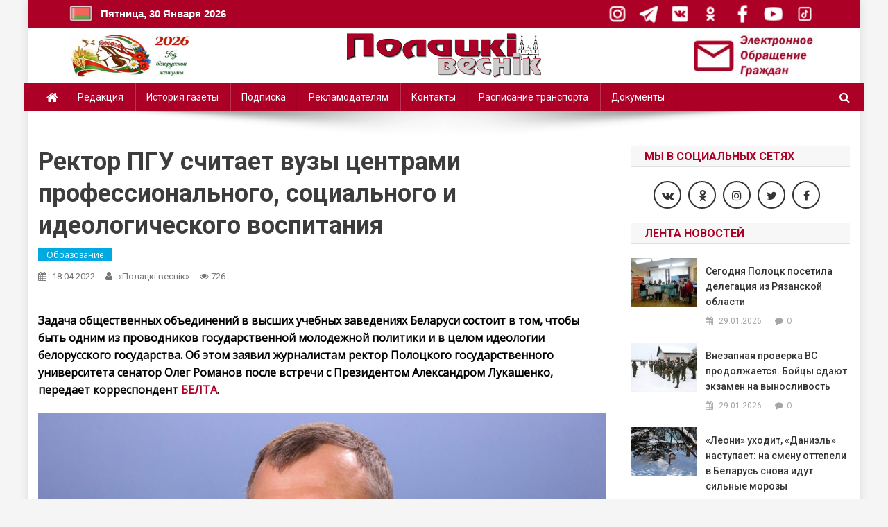

--- FILE ---
content_type: text/html; charset=UTF-8
request_url: https://www.pvestnik.by/rektor-pgu-schitaet-vuzy-centrami-professionalnogo-socialnogo-i-ideologicheskogo-vospitaniya/
body_size: 24481
content:
<!doctype html>
<html lang="ru-RU">
<head>
<meta charset="UTF-8">
<meta name="viewport" content="width=device-width, initial-scale=1">
<link rel="profile" href="http://gmpg.org/xfn/11">
<meta name="yandex-verification" content="f5497a68c1da44ae" />
<title>Ректор ПГУ считает вузы центрами профессионального, социального и идеологического воспитания &#8212; Полоцк. Полоцкий вестник. Новости Полоцка и Полоцкого района</title>
<meta name='robots' content='max-image-preview:large' />
<link rel='dns-prefetch' href='//www.googletagmanager.com' />
<link rel='dns-prefetch' href='//fonts.googleapis.com' />
<link rel='dns-prefetch' href='//s.w.org' />
<link rel="alternate" type="application/rss+xml" title="Полоцк. Полоцкий вестник. Новости Полоцка и Полоцкого района &raquo; Лента" href="https://www.pvestnik.by/feed/" />
<link rel="alternate" type="application/rss+xml" title="Полоцк. Полоцкий вестник. Новости Полоцка и Полоцкого района &raquo; Лента комментариев" href="https://www.pvestnik.by/comments/feed/" />
<link rel="alternate" type="application/rss+xml" title="Полоцк. Полоцкий вестник. Новости Полоцка и Полоцкого района &raquo; Лента комментариев к &laquo;Ректор ПГУ считает вузы центрами профессионального, социального и идеологического воспитания&raquo;" href="https://www.pvestnik.by/rektor-pgu-schitaet-vuzy-centrami-professionalnogo-socialnogo-i-ideologicheskogo-vospitaniya/feed/" />
		<script type="text/javascript">
			window._wpemojiSettings = {"baseUrl":"https:\/\/s.w.org\/images\/core\/emoji\/13.0.1\/72x72\/","ext":".png","svgUrl":"https:\/\/s.w.org\/images\/core\/emoji\/13.0.1\/svg\/","svgExt":".svg","source":{"concatemoji":"https:\/\/www.pvestnik.by\/wp-includes\/js\/wp-emoji-release.min.js?ver=5.7.14"}};
			!function(e,a,t){var n,r,o,i=a.createElement("canvas"),p=i.getContext&&i.getContext("2d");function s(e,t){var a=String.fromCharCode;p.clearRect(0,0,i.width,i.height),p.fillText(a.apply(this,e),0,0);e=i.toDataURL();return p.clearRect(0,0,i.width,i.height),p.fillText(a.apply(this,t),0,0),e===i.toDataURL()}function c(e){var t=a.createElement("script");t.src=e,t.defer=t.type="text/javascript",a.getElementsByTagName("head")[0].appendChild(t)}for(o=Array("flag","emoji"),t.supports={everything:!0,everythingExceptFlag:!0},r=0;r<o.length;r++)t.supports[o[r]]=function(e){if(!p||!p.fillText)return!1;switch(p.textBaseline="top",p.font="600 32px Arial",e){case"flag":return s([127987,65039,8205,9895,65039],[127987,65039,8203,9895,65039])?!1:!s([55356,56826,55356,56819],[55356,56826,8203,55356,56819])&&!s([55356,57332,56128,56423,56128,56418,56128,56421,56128,56430,56128,56423,56128,56447],[55356,57332,8203,56128,56423,8203,56128,56418,8203,56128,56421,8203,56128,56430,8203,56128,56423,8203,56128,56447]);case"emoji":return!s([55357,56424,8205,55356,57212],[55357,56424,8203,55356,57212])}return!1}(o[r]),t.supports.everything=t.supports.everything&&t.supports[o[r]],"flag"!==o[r]&&(t.supports.everythingExceptFlag=t.supports.everythingExceptFlag&&t.supports[o[r]]);t.supports.everythingExceptFlag=t.supports.everythingExceptFlag&&!t.supports.flag,t.DOMReady=!1,t.readyCallback=function(){t.DOMReady=!0},t.supports.everything||(n=function(){t.readyCallback()},a.addEventListener?(a.addEventListener("DOMContentLoaded",n,!1),e.addEventListener("load",n,!1)):(e.attachEvent("onload",n),a.attachEvent("onreadystatechange",function(){"complete"===a.readyState&&t.readyCallback()})),(n=t.source||{}).concatemoji?c(n.concatemoji):n.wpemoji&&n.twemoji&&(c(n.twemoji),c(n.wpemoji)))}(window,document,window._wpemojiSettings);
		</script>
		<style type="text/css">
img.wp-smiley,
img.emoji {
	display: inline !important;
	border: none !important;
	box-shadow: none !important;
	height: 1em !important;
	width: 1em !important;
	margin: 0 .07em !important;
	vertical-align: -0.1em !important;
	background: none !important;
	padding: 0 !important;
}
</style>
	<link rel='stylesheet' id='wp-block-library-css'  href='https://www.pvestnik.by/wp-includes/css/dist/block-library/style.min.css?ver=5.7.14' type='text/css' media='all' />
<link rel='stylesheet' id='contact-form-7-css'  href='https://www.pvestnik.by/wp-content/plugins/contact-form-7/includes/css/styles.css?ver=5.4.2' type='text/css' media='all' />
<link rel='stylesheet' id='wp-pagenavi-css'  href='https://www.pvestnik.by/wp-content/plugins/wp-pagenavi/pagenavi-css.css?ver=2.70' type='text/css' media='all' />
<link rel='stylesheet' id='news-portal-fonts-css'  href='https://fonts.googleapis.com/css?family=Roboto+Condensed%3A300italic%2C400italic%2C700italic%2C400%2C300%2C700%7CRoboto%3A300%2C400%2C400i%2C500%2C700%7CTitillium+Web%3A400%2C600%2C700%2C300&#038;subset=latin%2Clatin-ext' type='text/css' media='all' />
<link rel='stylesheet' id='font-awesome-css'  href='https://www.pvestnik.by/wp-content/themes/news-portal-pro/assets/library/font-awesome/css/font-awesome.min.css?ver=4.7.0' type='text/css' media='all' />
<link rel='stylesheet' id='lightslider-style-css'  href='https://www.pvestnik.by/wp-content/themes/news-portal-pro/assets/library/lightslider/css/lightslider.min.css?ver=1.1.6' type='text/css' media='all' />
<link rel='stylesheet' id='lightgallery-style-css'  href='https://www.pvestnik.by/wp-content/themes/news-portal-pro/assets/library/lightslider/css/lightgallery.min.css?ver=1.6.0' type='text/css' media='all' />
<link rel='stylesheet' id='news-portal-preloaders-css'  href='https://www.pvestnik.by/wp-content/themes/news-portal-pro/assets/css/np-preloaders.css?ver=1.0.4' type='text/css' media='all' />
<link rel='stylesheet' id='animate-css'  href='https://www.pvestnik.by/wp-content/themes/news-portal-pro/assets/library/animate/animate.min.css?ver=3.5.1' type='text/css' media='all' />
<link rel='stylesheet' id='news-portal-pro-style-css'  href='https://www.pvestnik.by/wp-content/themes/news-portal-pro/style.css?ver=5.7.14' type='text/css' media='all' />
<style id='news-portal-pro-style-inline-css' type='text/css'>
.category-button.np-cat-1009 a{background:#00a9e0}
.category-button.np-cat-1009 a:hover{background:#0077ae}
.np-block-title .np-cat-1009{color:#00a9e0}
.category-button.np-cat-1946 a{background:#00a9e0}
.category-button.np-cat-1946 a:hover{background:#0077ae}
.np-block-title .np-cat-1946{color:#00a9e0}
.category-button.np-cat-1949 a{background:#00a9e0}
.category-button.np-cat-1949 a:hover{background:#0077ae}
.np-block-title .np-cat-1949{color:#00a9e0}
.category-button.np-cat-1940 a{background:#00a9e0}
.category-button.np-cat-1940 a:hover{background:#0077ae}
.np-block-title .np-cat-1940{color:#00a9e0}
.category-button.np-cat-904 a{background:#00a9e0}
.category-button.np-cat-904 a:hover{background:#0077ae}
.np-block-title .np-cat-904{color:#00a9e0}
.category-button.np-cat-667 a{background:#03258b}
.category-button.np-cat-667 a:hover{background:#000059}
.np-block-title .np-cat-667{color:#03258b}
.category-button.np-cat-875 a{background:#00a9e0}
.category-button.np-cat-875 a:hover{background:#0077ae}
.np-block-title .np-cat-875{color:#00a9e0}
.category-button.np-cat-668 a{background:#03258b}
.category-button.np-cat-668 a:hover{background:#000059}
.np-block-title .np-cat-668{color:#03258b}
.category-button.np-cat-1951 a{background:#00a9e0}
.category-button.np-cat-1951 a:hover{background:#0077ae}
.np-block-title .np-cat-1951{color:#00a9e0}
.category-button.np-cat-15 a{background:#00a9e0}
.category-button.np-cat-15 a:hover{background:#0077ae}
.np-block-title .np-cat-15{color:#00a9e0}
.category-button.np-cat-1955 a{background:#00a9e0}
.category-button.np-cat-1955 a:hover{background:#0077ae}
.np-block-title .np-cat-1955{color:#00a9e0}
.category-button.np-cat-1943 a{background:#00a9e0}
.category-button.np-cat-1943 a:hover{background:#0077ae}
.np-block-title .np-cat-1943{color:#00a9e0}
.category-button.np-cat-1948 a{background:#00a9e0}
.category-button.np-cat-1948 a:hover{background:#0077ae}
.np-block-title .np-cat-1948{color:#00a9e0}
.category-button.np-cat-1 a{background:#00a9e0}
.category-button.np-cat-1 a:hover{background:#0077ae}
.np-block-title .np-cat-1{color:#00a9e0}
.category-button.np-cat-1956 a{background:#00a9e0}
.category-button.np-cat-1956 a:hover{background:#0077ae}
.np-block-title .np-cat-1956{color:#00a9e0}
.category-button.np-cat-1950 a{background:#00a9e0}
.category-button.np-cat-1950 a:hover{background:#0077ae}
.np-block-title .np-cat-1950{color:#00a9e0}
.category-button.np-cat-1921 a{background:#00a9e0}
.category-button.np-cat-1921 a:hover{background:#0077ae}
.np-block-title .np-cat-1921{color:#00a9e0}
.category-button.np-cat-1944 a{background:#00a9e0}
.category-button.np-cat-1944 a:hover{background:#0077ae}
.np-block-title .np-cat-1944{color:#00a9e0}
.category-button.np-cat-1939 a{background:#00a9e0}
.category-button.np-cat-1939 a:hover{background:#0077ae}
.np-block-title .np-cat-1939{color:#00a9e0}
.category-button.np-cat-1923 a{background:#00a9e0}
.category-button.np-cat-1923 a:hover{background:#0077ae}
.np-block-title .np-cat-1923{color:#00a9e0}
.category-button.np-cat-56 a{background:#00a9e0}
.category-button.np-cat-56 a:hover{background:#0077ae}
.np-block-title .np-cat-56{color:#00a9e0}
.category-button.np-cat-1953 a{background:#00a9e0}
.category-button.np-cat-1953 a:hover{background:#0077ae}
.np-block-title .np-cat-1953{color:#00a9e0}
.category-button.np-cat-57 a{background:#00a9e0}
.category-button.np-cat-57 a:hover{background:#0077ae}
.np-block-title .np-cat-57{color:#00a9e0}
.category-button.np-cat-567 a{background:#00a9e0}
.category-button.np-cat-567 a:hover{background:#0077ae}
.np-block-title .np-cat-567{color:#00a9e0}
.category-button.np-cat-83 a{background:#00a9e0}
.category-button.np-cat-83 a:hover{background:#0077ae}
.np-block-title .np-cat-83{color:#00a9e0}
.category-button.np-cat-2 a{background:#00a9e0}
.category-button.np-cat-2 a:hover{background:#0077ae}
.np-block-title .np-cat-2{color:#00a9e0}
.category-button.np-cat-9 a{background:#00a9e0}
.category-button.np-cat-9 a:hover{background:#0077ae}
.np-block-title .np-cat-9{color:#00a9e0}
.category-button.np-cat-1942 a{background:#00a9e0}
.category-button.np-cat-1942 a:hover{background:#0077ae}
.np-block-title .np-cat-1942{color:#00a9e0}
.category-button.np-cat-1938 a{background:#00a9e0}
.category-button.np-cat-1938 a:hover{background:#0077ae}
.np-block-title .np-cat-1938{color:#00a9e0}
.category-button.np-cat-1954 a{background:#00a9e0}
.category-button.np-cat-1954 a:hover{background:#0077ae}
.np-block-title .np-cat-1954{color:#00a9e0}
.category-button.np-cat-975 a{background:#00a9e0}
.category-button.np-cat-975 a:hover{background:#0077ae}
.np-block-title .np-cat-975{color:#00a9e0}
.category-button.np-cat-212 a{background:#00a9e0}
.category-button.np-cat-212 a:hover{background:#0077ae}
.np-block-title .np-cat-212{color:#00a9e0}
.category-button.np-cat-1952 a{background:#00a9e0}
.category-button.np-cat-1952 a:hover{background:#0077ae}
.np-block-title .np-cat-1952{color:#00a9e0}
.category-button.np-cat-1922 a{background:#00a9e0}
.category-button.np-cat-1922 a:hover{background:#0077ae}
.np-block-title .np-cat-1922{color:#00a9e0}
.category-button.np-cat-566 a{background:#00a9e0}
.category-button.np-cat-566 a:hover{background:#0077ae}
.np-block-title .np-cat-566{color:#00a9e0}
.category-button.np-cat-442 a{background:#00a9e0}
.category-button.np-cat-442 a:hover{background:#0077ae}
.np-block-title .np-cat-442{color:#00a9e0}
.category-button.np-cat-997 a{background:#00a9e0}
.category-button.np-cat-997 a:hover{background:#0077ae}
.np-block-title .np-cat-997{color:#00a9e0}
.category-button.np-cat-1920 a{background:#00a9e0}
.category-button.np-cat-1920 a:hover{background:#0077ae}
.np-block-title .np-cat-1920{color:#00a9e0}
.category-button.np-cat-1007 a{background:#00a9e0}
.category-button.np-cat-1007 a:hover{background:#0077ae}
.np-block-title .np-cat-1007{color:#00a9e0}
.category-button.np-cat-994 a{background:#00a9e0}
.category-button.np-cat-994 a:hover{background:#0077ae}
.np-block-title .np-cat-994{color:#00a9e0}
.category-button.np-cat-58 a{background:#00a9e0}
.category-button.np-cat-58 a:hover{background:#0077ae}
.np-block-title .np-cat-58{color:#00a9e0}
.category-button.np-cat-1924 a{background:#00a9e0}
.category-button.np-cat-1924 a:hover{background:#0077ae}
.np-block-title .np-cat-1924{color:#00a9e0}
.category-button.np-cat-47 a{background:#00a9e0}
.category-button.np-cat-47 a:hover{background:#0077ae}
.np-block-title .np-cat-47{color:#00a9e0}
.category-button.np-cat-1919 a{background:#00a9e0}
.category-button.np-cat-1919 a:hover{background:#0077ae}
.np-block-title .np-cat-1919{color:#00a9e0}
.category-button.np-cat-1945 a{background:#00a9e0}
.category-button.np-cat-1945 a:hover{background:#0077ae}
.np-block-title .np-cat-1945{color:#00a9e0}
.category-button.np-cat-1933 a{background:#00a9e0}
.category-button.np-cat-1933 a:hover{background:#0077ae}
.np-block-title .np-cat-1933{color:#00a9e0}
.category-button.np-cat-20 a{background:#00a9e0}
.category-button.np-cat-20 a:hover{background:#0077ae}
.np-block-title .np-cat-20{color:#00a9e0}
.navigation .nav-links a,.bttn,button,input[type=button],input[type=reset],input[type=submit],.navigation .nav-links a:hover,.bttn:hover,button,input[type=button]:hover,input[type=reset]:hover,input[type=submit]:hover,.widget_search .search-submit,.edit-link .post-edit-link,.reply .comment-reply-link,.np-top-header-wrap,.np-header-menu-wrapper,.home #masthead.default .np-home-icon a,.np-home-icon a:hover,#site-navigation ul li:hover>a,#site-navigation ul li.current-menu-item>a,#site-navigation ul li.current_page_item>a,#site-navigation ul li.current-menu-ancestor>a,.np-header-menu-wrapper::before,.np-header-menu-wrapper::after,.np-header-search-wrapper .search-form-main .search-submit,.layout1-ticker .lSSlideOuter.vertical .lSAction>a:hover,.layout1-ticker .ticker-caption,.news_portal_featured_slider .np-featured-slider-section .lSAction>a:hover,.news_portal_slider .np-slider .lSAction>a:hover,.news_portal_featured_slider .lSSlideOuter .lSPager.lSpg>li:hover a,.news_portal_featured_slider .lSSlideOuter .lSPager.lSpg>li.active a,.news_portal_slider .np-slider .lSSlideOuter .lSPager.lSpg>li:hover a,.news_portal_slider .np-slider .lSSlideOuter .lSPager.lSpg>li.active a,.news_portal_default_tabbed ul.widget-tabs li,.news_portal_default_tabbed ul.widget-tabs li.ui-tabs-active,.news_portal_default_tabbed ul.widget-tabs li:hover,.news_portal_carousel .carousel-nav-action .carousel-controls:hover,.news_portal_social_media .social-link a,.news_portal_social_media .social-link a:hover,.news_portal_social_media .layout2 .social-link a:hover,.news_portal_social_media .layout3 .social-link a:hover,.single-layout2 .post-on,.np-archive-more .np-button:hover,.error404 .page-title,.pnf-extra .pnf-button.btn,#np-scrollup,.woocommerce .price-cart:after,.woocommerce ul.products li.product .price-cart .button:hover,.woocommerce .widget_price_filter .ui-slider .ui-slider-range,.woocommerce .widget_price_filter .ui-slider .ui-slider-handle,.woocommerce .widget_price_filter .price_slider_wrapper .ui-widget-content,.woocommerce #respond input#submit,.woocommerce a.button,.woocommerce button.button,.woocommerce input.button,.woocommerce #respond input#submit.alt,.woocommerce a.button.alt,.woocommerce button.button.alt,.woocommerce input.button.alt,.added_to_cart.wc-forward,.woocommerce #respond input#submit:hover,.woocommerce a.button:hover,.woocommerce button.button:hover,.woocommerce input.button:hover,.woocommerce #respond input#submit.alt:hover,.woocommerce a.button.alt:hover,.woocommerce button.button.alt:hover,.woocommerce input.button.alt:hover,.woocommerce ul.products li.product .onsale,.woocommerce span.onsale,.woocommerce #respond input#submit.alt.disabled,.woocommerce #respond input#submit.alt.disabled:hover,.woocommerce #respond input#submit.alt:disabled,.woocommerce #respond input#submit.alt:disabled:hover,.woocommerce #respond input#submit.alt[disabled]:disabled,.woocommerce #respond input#submit.alt[disabled]:disabled:hover,.woocommerce a.button.alt.disabled,.woocommerce a.button.alt.disabled:hover,.woocommerce a.button.alt:disabled,.woocommerce a.button.alt:disabled:hover,.woocommerce a.button.alt[disabled]:disabled,.woocommerce a.button.alt[disabled]:disabled:hover,.woocommerce button.button.alt.disabled,.woocommerce button.button.alt.disabled:hover,.woocommerce button.button.alt:disabled,.woocommerce button.button.alt:disabled:hover,.woocommerce button.button.alt[disabled]:disabled,.woocommerce button.button.alt[disabled]:disabled:hover,.woocommerce input.button.alt.disabled,.woocommerce input.button.alt.disabled:hover,.woocommerce input.button.alt:disabled,.woocommerce input.button.alt:disabled:hover,.woocommerce input.button.alt[disabled]:disabled,.woocommerce input.button.alt[disabled]:disabled:hover,.format-video:before,.format-audio:before,.format-gallery:before{background:#e5322d}
.home #masthead.default .np-home-icon a,#masthead.default .np-home-icon a:hover,#site-navigation ul li:hover > a,#site-navigation ul li.current-menu-item > a,#site-navigation ul li.current_page_item > a,#site-navigation ul li.current-menu-ancestor > a,.news_portal_default_tabbed ul.widget-tabs li.ui-tabs-active,.news_portal_default_tabbed ul.widget-tabs li:hover{background:#b30000}
.np-header-menu-block-wrap::before,.np-header-menu-block-wrap::after{border-right-color:#b30000}
a,a:hover,a:focus,a:active,.widget a:hover,.widget a:hover::before,.widget li:hover::before,.entry-footer a:hover,.comment-author .fn .url:hover,#cancel-comment-reply-link,#cancel-comment-reply-link:before,.logged-in-as a,.home #masthead.layout1 .np-home-icon a,#masthead.layout1 .np-home-icon a:hover,#masthead.layout1 #site-navigation ul li:hover>a,#masthead.layout1 #site-navigation ul li.current-menu-item>a,#masthead.layout1 #site-navigation ul li.current_page_item>a,#masthead.layout1 #site-navigation ul li.current-menu-ancestor>a,#masthead.layout1 .search-main:hover,.np-slide-content-wrap .post-title a:hover,.news_portal_featured_posts .np-single-post .np-post-content .np-post-title a:hover,.news_portal_fullwidth_posts .np-single-post .np-post-title a:hover,.news_portal_block_posts .layout3 .np-primary-block-wrap .np-single-post .np-post-title a:hover,.news_portal_list_posts .np-single-post .np-post-title:hover,.news_portal_featured_posts .layout2 .featured-middle-section .np-single-post .np-post-title a:hover,.news_portal_carousel .np-single-post .np-post-content .np-post-title a:hover,.news_portal_featured_slider .np-featured-section .np-single-post .np-post-content .np-post-title a:hover,.news_portal_featured_posts .layout2 .featured-left-section .np-single-post .np-post-content .np-post-title a:hover,.news_portal_featured_posts .layout2 .featured-right-section .np-single-post .np-post-content .np-post-title a:hover,.news_portal_featured_posts .layout1 .np-single-post-wrap .np-post-content .np-post-title a:hover,.np-block-title,.widget-title,.page-header .page-title,.np-related-title,.np-post-review-section-wrapper .review-title,.np-pnf-latest-posts-wrapper .section-title,.np-post-meta span:hover,.np-post-meta span a:hover,.news_portal_featured_posts .layout2 .np-single-post-wrap .np-post-content .np-post-meta span:hover,.news_portal_featured_posts .layout2 .np-single-post-wrap .np-post-content .np-post-meta span a:hover,.np-post-title.small-size a:hover,.news_portal_carousel .layout3 .np-single-post .np-post-content .np-post-title a:hover,.single-layout2 .extra-meta .post-view::before,.single-layout2 .extra-meta .comments-link::before,.np-post-meta span.star-value,#top-footer .widget a:hover,#top-footer .widget a:hover:before,#footer-navigation ul li a:hover,.entry-title a:hover,.entry-meta span a:hover,.entry-meta span:hover,.review-content-wrapper .stars-count,.review-content-wrapper .review-percent,.woocommerce ul.products li.product .price,.woocommerce div.product p.price,.woocommerce div.product span.price,.woocommerce .woocommerce-message:before,.woocommerce div.product p.price ins,.woocommerce div.product span.price ins,.woocommerce div.product p.price del,.woocommerce .woocommerce-info:before,.np-slide-content-wrap .np-post-meta span:hover,.np-slide-content-wrap .np-post-meta span a:hover,.news_portal_featured_posts .np-single-post .np-post-meta span:hover,.news_portal_featured_posts .np-single-post .np-post-meta span a:hover,.news_portal_list_posts .np-single-post .np-post-meta span:hover,.news_portal_list_posts .np-single-post .np-post-meta span a:hover,.news_portal_featured_posts .layout2 .featured-middle-section .np-single-post .np-post-meta span:hover,.news_portal_featured_posts .layout2 .featured-middle-section .np-single-post .np-post-meta span a:hover,.news_portal_carousel .np-single-post .np-post-meta span:hover,.news_portal_carousel .np-single-post .np-post-meta span a:hover,.news_portal_featured_posts .layout1 .np-single-post-wrap .np-post-content .np-post-meta span:hover,.news_portal_featured_posts .layout1 .np-single-post-wrap .np-post-content .np-post-meta span a:hover#masthead #site-navigation ul > li:hover > .sub-toggle,#masthead #site-navigation ul > li.current-menu-item .sub-toggle,#masthead #site-navigation ul > li.current-menu-ancestor .sub-toggle{color:#e5322d}
.navigation .nav-links a,.bttn,button,input[type='button'],input[type='reset'],input[type='submit'],.widget_search .search-submit,.layout1-ticker .lSSlideOuter.vertical .lSAction>a:hover,.news_portal_slider .slider-layout1 .lSSlideOuter .lSPager.lSGallery li.active,.news_portal_slider .slider-layout1 .lSSlideOuter .lSPager.lSGallery li:hover,.news_portal_social_media .layout3 .social-link a:hover,.np-archive-more .np-button:hover,.woocommerce form .form-row.woocommerce-validated .select2-container,.woocommerce form .form-row.woocommerce-validated input.input-text,.woocommerce form .form-row.woocommerce-validated select{border-color:#e5322d}
.comment-list .comment-body,.np-header-search-wrapper .search-form-main,.woocommerce .woocommerce-info,.woocommerce .woocommerce-message{border-top-color:#e5322d}
.np-header-search-wrapper .search-form-main:before{border-bottom-color:#e5322d}
.layout1-ticker .ticker-caption:after,.np-breadcrumbs{border-left-color:#e5322d}
#colophon{background:#353535}
.site-title,.site-description{position:absolute;clip:rect(1px,1px,1px,1px)}
body{font-family:Open Sans;font-style:normal;font-size:16px;font-weight:regular;text-decoration:none;text-transform:none;line-height:1.6;color:#000000}
h1,.search-results .entry-title,.archive .entry-title,.single .entry-title,.entry-title{font-family:Roboto;font-style:normal;font-size:36px;font-weight:700;text-decoration:none;text-transform:none;line-height:1.3;color:#3d3d3d}
h2{font-family:Roboto;font-style:normal;font-size:30px;font-weight:700;text-decoration:none;text-transform:none;line-height:1.3;color:#3d3d3d}
h3{font-family:Roboto;font-style:normal;font-size:26px;font-weight:700;text-decoration:none;text-transform:none;line-height:1.3;color:#3d3d3d}
h4{font-family:Roboto;font-style:normal;font-size:16px;font-weight:700;text-decoration:none;text-transform:none;line-height:1.1;color:#3d3d3d}
h5{font-family:Roboto;font-style:normal;font-size:18px;font-weight:700;text-decoration:none;text-transform:none;line-height:1.3;color:#3d3d3d}
h6{font-family:Roboto;font-style:normal;font-size:16px;font-weight:700;text-decoration:none;text-transform:none;line-height:1.3;color:#3d3d3d}
#site-navigation ul li a{font-family:Roboto;font-style:normal;font-size:14px;font-weight:400;text-decoration:none;text-transform:none;line-height:40px;color:#ffffff}
.np-header-menu-wrapper,.np-header-menu-wrapper::before,.np-header-menu-wrapper::after,#site-navigation ul.sub-menu,#site-navigation ul.children,#masthead.layout2 .np-header-menu-block-wrap{background-color:#f54337}
.np-header-menu-block-wrap::before,.np-header-menu-block-wrap::after{border-right-color:#c31105}
.np-header-search-wrapper .search-main,.np-home-icon a,#masthead .menu-toggle{color:#ffffff}
@media (max-width:768px){#site-navigation,.main-small-navigation li.current-menu-item > .sub-toggle i{background:#f54337 !important}}
</style>
<link rel='stylesheet' id='news-portal-responsive-style-css'  href='https://www.pvestnik.by/wp-content/themes/news-portal-pro/assets/css/np-responsive.css?ver=1.0.0' type='text/css' media='all' />
<link rel='stylesheet' id='pojo-a11y-css'  href='https://www.pvestnik.by/wp-content/plugins/pojo-accessibility/assets/css/style.min.css?ver=1.0.0' type='text/css' media='all' />
<link rel='stylesheet' id='sedlex_styles-css'  href='https://www.pvestnik.by/wp-content/sedlex/inline_styles/a501c356d00cdce8bd3403ae2cc73922bd03df7f.css?ver=20260130' type='text/css' media='all' />
<script type='text/javascript' src='https://www.pvestnik.by/wp-includes/js/jquery/jquery.min.js?ver=3.5.1' id='jquery-core-js'></script>
<script type='text/javascript' src='https://www.pvestnik.by/wp-includes/js/jquery/jquery-migrate.min.js?ver=3.3.2' id='jquery-migrate-js'></script>

<!-- Google Analytics snippet added by Site Kit -->
<script type='text/javascript' src='https://www.googletagmanager.com/gtag/js?id=UA-265567089-1' id='google_gtagjs-js' async></script>
<script type='text/javascript' id='google_gtagjs-js-after'>
window.dataLayer = window.dataLayer || [];function gtag(){dataLayer.push(arguments);}
gtag('set', 'linker', {"domains":["www.pvestnik.by"]} );
gtag("js", new Date());
gtag("set", "developer_id.dZTNiMT", true);
gtag("config", "UA-265567089-1", {"anonymize_ip":true});
gtag("config", "G-XYNYL2GV7K");
</script>

<!-- End Google Analytics snippet added by Site Kit -->
<script type='text/javascript' src='https://www.pvestnik.by/wp-content/sedlex/inline_scripts/e4993cd2b5c809442abc27ad5643c8034871a9e8.js?ver=20260130' id='sedlex_scripts-js'></script>
<link rel="https://api.w.org/" href="https://www.pvestnik.by/wp-json/" /><link rel="alternate" type="application/json" href="https://www.pvestnik.by/wp-json/wp/v2/posts/85343" /><link rel="EditURI" type="application/rsd+xml" title="RSD" href="https://www.pvestnik.by/xmlrpc.php?rsd" />
<link rel="wlwmanifest" type="application/wlwmanifest+xml" href="https://www.pvestnik.by/wp-includes/wlwmanifest.xml" /> 
<meta name="generator" content="WordPress 5.7.14" />
<link rel="canonical" href="https://www.pvestnik.by/rektor-pgu-schitaet-vuzy-centrami-professionalnogo-socialnogo-i-ideologicheskogo-vospitaniya/" />
<link rel='shortlink' href='https://www.pvestnik.by/?p=85343' />
<link rel="alternate" type="application/json+oembed" href="https://www.pvestnik.by/wp-json/oembed/1.0/embed?url=https%3A%2F%2Fwww.pvestnik.by%2Frektor-pgu-schitaet-vuzy-centrami-professionalnogo-socialnogo-i-ideologicheskogo-vospitaniya%2F" />
<link rel="alternate" type="text/xml+oembed" href="https://www.pvestnik.by/wp-json/oembed/1.0/embed?url=https%3A%2F%2Fwww.pvestnik.by%2Frektor-pgu-schitaet-vuzy-centrami-professionalnogo-socialnogo-i-ideologicheskogo-vospitaniya%2F&#038;format=xml" />
<meta name="generator" content="Site Kit by Google 1.98.0" /><script type='text/javascript' src='https://www.pvestnik.by/wp-includes/js/tw-sack.min.js?ver=1.6.1' id='sack-js'></script>
	
	<link href="https://www.pvestnik.by/wp-content/plugins/wp-commentsvote/style.css" rel="stylesheet" type="text/css" />

	<script type="text/javascript">
		(function ( $ ) {
			$( document ).ready( function () {
				$( 'body' ).on( 'click', '.commentsvote-wrapper .hand', clickVote );
			} )

			function clickVote( e, data ) {
				$this = $( this );
				votecomment( $this.data( 'comment-id' ), $this.data( 'vote-value' ) );
			}

			function votecomment( commentID, vote ) {
				var mysack = new sack( "https://www.pvestnik.by/wp-content/plugins/wp-commentsvote/commentsvote_ajax.php" );

				mysack.method = 'POST';

				mysack.setVar( 'vc_comment', commentID );
				mysack.setVar( 'vc_vote', vote );

				mysack.onError = function () {
					alert( 'Voting error.' )
				};
				mysack.onCompletion = function () {
					finishVote( commentID, JSON.parse( this.response ) );
				}

				mysack.runAJAX();
			}

			function formatVoteValue( vote ) {
				vote = vote == 0 ? '' : vote;
				vote = vote > 0 ? '+' + vote : vote;
				return vote;
			}

			function getVoteType( vote ) {
				if ( vote > 0 ) {
					return 2;
				} else if ( vote < 0 ) {
					return 1;
				} else {
					return 0;
				}
			}

			function finishVote( commentID, response ) {
				var currentClass,
					$wrapper,
					classes;

				$wrapper = $( '#commentsvote-wrapper-' + commentID );
				classes = [
					'commentsvote_neutral',
					'commentsvote_negative',
					'commentsvote_positive'
				];
				$wrapper.find( '.place-summary' ).removeClass( classes.join( ' ' ) );
				if ( parseInt( response.summary ) ) {
					currentClass = classes[getVoteType( response.votes_summary )];
					$wrapper.find( '.place-summary' ).addClass( currentClass );
					$wrapper.find( '.place-summary' ).html( formatVoteValue( response.votes_summary ) );
					$wrapper.find( '.place-positive' ).html( '' );
					$wrapper.find( '.place-negative' ).html( '' );
				} else {
					$wrapper.find( '.place-summary' ).html( '' );
					$wrapper.find( '.place-positive' ).html( formatVoteValue( response.votes_positive ) );
					$wrapper.find( '.place-negative' ).html( formatVoteValue( response.votes_negative ) );
				}

				$wrapper.find( '.results' ).html( response.message );
			}
		})( jQuery );
	</script>
	
	<link rel="pingback" href="https://www.pvestnik.by/xmlrpc.php">
<link href='//fonts.googleapis.com/css?family=Open+Sans%3Aregular%7CRoboto%3A700%2C400&subset=latin%2Ccyrillic-ext%2Cgreek-ext%2Cgreek%2Cvietnamese%2Clatin-ext%2Ccyrillic%2Ckhmer%2Cdevanagari%2Carabic%2Chebrew%2Ctelugu' rel='stylesheet' type='text/css'>
<style type="text/css">
#pojo-a11y-toolbar .pojo-a11y-toolbar-toggle a{ background-color: #700025;	color: #ffffff;}
#pojo-a11y-toolbar .pojo-a11y-toolbar-overlay, #pojo-a11y-toolbar .pojo-a11y-toolbar-overlay ul.pojo-a11y-toolbar-items.pojo-a11y-links{ border-color: #700025;}
body.pojo-a11y-focusable a:focus{ outline-style: solid !important;	outline-width: 1px !important;	outline-color: #FF0000 !important;}
#pojo-a11y-toolbar{ top: 100px !important;}
#pojo-a11y-toolbar .pojo-a11y-toolbar-overlay{ background-color: #ffffff;}
#pojo-a11y-toolbar .pojo-a11y-toolbar-overlay ul.pojo-a11y-toolbar-items li.pojo-a11y-toolbar-item a, #pojo-a11y-toolbar .pojo-a11y-toolbar-overlay p.pojo-a11y-toolbar-title{ color: #333333;}
#pojo-a11y-toolbar .pojo-a11y-toolbar-overlay ul.pojo-a11y-toolbar-items li.pojo-a11y-toolbar-item a.active{ background-color: #4054b2;	color: #ffffff;}
@media (max-width: 767px) { #pojo-a11y-toolbar { top: 130px !important; } }</style><style type="text/css" id="custom-background-css">
body.custom-background { background-color: #f5f5f5; }
</style>
	<link rel="icon" href="https://www.pvestnik.by/wp-content/uploads/2018/07/cropped--32x32.png" sizes="32x32" />
<link rel="icon" href="https://www.pvestnik.by/wp-content/uploads/2018/07/cropped--192x192.png" sizes="192x192" />
<link rel="apple-touch-icon" href="https://www.pvestnik.by/wp-content/uploads/2018/07/cropped--180x180.png" />
<meta name="msapplication-TileImage" content="https://www.pvestnik.by/wp-content/uploads/2018/07/cropped--270x270.png" />
		<style type="text/css" id="wp-custom-css">
			.news_portal_block_posts .layout1 .np-secondary-block-wrap .np-single-post:last-child {
	display: none;
}

.news_portal_block_posts .layout1 .np-secondary-block-wrap .np-single-post:nth-child(3n) {
	display: none;
}		</style>
			<script charset="UTF-8" src="//cdn.sendpulse.com/js/push/b89a035ecd9b3c11f4becef394166eb5_0.js" async></script>
	<script type="text/javascript">
function disableSelection(target){
if (typeof target.onselectstart!="undefined")
    target.onselectstart=function(){return false}
else if (typeof target.style.MozUserSelect!="undefined")
    target.style.MozUserSelect="none"
else
    target.onmousedown=function(){return false}
target.style.cursor = "default"
}
</script>
</head>

<body class="post-template-default single single-post postid-85343 single-format-standard custom-background wp-custom-logo group-blog right-sidebar boxed_layout single-layout1 menu-shadow-on np-image-zoomin">

<style>
  
body::-webkit-scrollbar {
	width: 12px;
    background:#ffffff;
}

body::-webkit-scrollbar-thumb {
    background:#9a2b43;
}

.header_1 {
  height: 40px;
  background-color: #AD0026;
  display: flex;
  align-items: center;
  justify-content: space-between;
  position: relative;
  overflow: hidden;
}

.wrapper_rooler {
  width: 90%;
  height: 100%;
  display: flex;
  align-items: center;
  justify-content: space-between;
  margin: auto;
}

.wrapper_date {
  display: flex;
  align-items: center;
  flex-wrap: nowrap;
}

.flag {
  width: 35px;
  height: 31px;
}

.date {
  margin-left: 10px;
  color: #ffffff;
  font-family: 'Play', sans-serif;
  font-weight: bold;
  font-size: 15px;
}

.wrapper_links {
  display: flex;
  justify-content: space-between;
  align-items: center;
  height: 100%;
}

.wrapper_mobile_links {
  display: none;
  align-items: center;
}

.button_links_media_res {
  width: 20px;
  height: 20px;
  /* background: url('../img/share.png') center/cover; */
  border: none;
}

.area_links_mobile {
  justify-content: center;
  align-items: center;
  height: 100%;
  background: #AD0026;
  width: 100%;
  left: 0px;
  position: absolute;
  z-index: 2;
}

#area_links_mobile_id {
  display: none;
}

.btn_close_menu_links {
  width: 20px;
  height: 20px;
  background: url('../img/close.png') center/cover;
  border: none;
  position: absolute;
  right: 10px;
  padding: 5px;
  box-shadow: none;
}

.link_img_wrapper {
  margin-left: 5px;
  display: flex;
  justify-content: center;
  align-items: center;
}

.link_img_wrapper img {
  padding: 5px;
  width: 40px;
  height: 40px;
}

.link_img_wrapper img:hover {
  background: rgba(0, 0, 0, 0.2);
}



/*----------------------*/



.header_2 {
  height: 90px;
  background-color: #ffffff;
  display: flex;
}

.name_of_year, .custom-logo {
  width: 240px;
  height: 70px;
}

.img_logo_year {
  width: 100%;
  height: 100%;
}

.main_logo {
  /* display: flex; */
  /* align-items: center; */
}

.logo {
  width: 350px;
  height: 80px;
}

.el_obr_button {
  width: 200px;
  height: 80px;
}

.pismo {
  width: 100%;
  height: 100%;
}

/*------------------------*/
.wrapper_mobile_links {
  display: none;
  align-items: center;
}

.button_links_media_res {
  width: 20px;
  height: 20px;
  background: url('/img/share.png') center/cover;
  border: none;
}

.area_links_mobile {
  justify-content: center;
  align-items: center;
  height: 100%;
  background: #AD0026;
  width: 100%;
  left: 0px;
  position: absolute;
  z-index: 2;
}

#area_links_mobile_id {
  display: none;
}

.btn_close_menu_links {
  width: 20px;
  height: 20px;
  border: none;
  position: absolute;
  right: 10px;
}

.link_img_wrapper {
  margin-left: 5px;
  display: flex;
  justify-content: center;
  align-items: center;
}

.link_img_wrapper img {
  padding: 5px;
  width: 40px;
  height: 40px;
}

.link_img_wrapper img:hover {
  background: rgba(0, 0, 0, 0.2);
}


/*------------------------------------------*/

.wrapper_rooler_footer {
  width: 90%;
  height: 100%;
  display: flex;
  align-items: base;
  justify-content: space-between;
  margin: auto;
}

.main_footer {
  margin-top: 80px;
  padding-top: 10px;
  width: 100%;
  min-height: 330px;
  background-color: #AD0026;
}

.wrapper_rooler_footer_2 {
  width: 90%;
  display: flex;
  flex-direction: column;
  align-items: center;
  justify-content: space-between;
  margin: auto;
}

.first_part {
  width: 20%;
  min-height: 150px;
  display: flex;
  flex-direction: column;
  align-items: center;
  /* border: 1px solid white; */
}

.statistcics_h, .main_editor, .advertiser, .adress {
  text-align: center;
  color: #ffffff;
  font-family: 'Play', sans-serif;
}

.spec_div {
    display: flex;
  justify-content: center;
  align-items: center;
}

.phone_img, .adress_img {
  width: 20px;
  height: 20px;
  margin-right: 10px;
}

.phone_text {
  color: #ffffff;
  font-family: 'Play', sans-serif;
  text-align: center;
  margin-top: 0px;
  margin-bottom: 0px;
}

.second_part {
  width: 20%;
  min-height: 150px;
  display: flex;
  flex-direction: column;
  align-items: center;
  /* border: 1px solid white; */
}

.third_part {
  width: 20%;
  min-height: 150px;
  display: flex;
  flex-direction: column;
  align-items: center;
  /* border: 1px solid white; */
}

.forth_part {
  width: 20%;
  min-height: 130px;
  display: flex;
  flex-direction: column;
  align-items: center;
  /* border: 1px solid white; */
}

.wrapper_rooler_foter {
  width: 95%;
  display: flex;
  align-items: center;
  justify-content: space-between;
  margin: auto;
  flex-direction: column;
  margin-top: 40px;
}

.mailimg {
  display: flex;
  justify-content: center;
  margin-top: 20px;
  margin-bottom: 20px;
  align-items: center;
}

.img_mail {
  width: 25px;
  height: 20px;
  margin-right: 10px;
}

input[type="button"] {
	border:none !important;
}
@media (max-width: 768px) {
	#site-navigation, .main-small-navigation li.current-menu-item > .sub-toggle i {
    		background: #7f011c !important;
	}
}
</style>

	
<div id="page" class="site">








<!-- Powered by Mrz and Pav1k -->

<div class="header_1">
  <div class="wrapper_rooler">
    <div class="wrapper_date">
      <img src="https://www.pvestnik.by/wp-content/themes/news-portal-pro/img/RB.png" alt="Flag" class="flag">
      <div id="date"class="date">
        Пятница, 30 Января 2026
      </div>
    </div>
    <div class="wrapper_links">
      <a class="link_img_wrapper" href="https://www.instagram.com/pvestnik/"><img src="https://www.pvestnik.by/wp-content/themes/news-portal-pro/img/inst.png" class="inst"></a>
      <a class="link_img_wrapper" href="https://t.me/Polacki_vesnik"><img src="https://www.pvestnik.by/wp-content/themes/news-portal-pro/img/tg.png" class="tg"></a>
      <a class="link_img_wrapper" href="https://vk.com/pvestnik"><img src="https://www.pvestnik.by/wp-content/themes/news-portal-pro/img/vk.png" class="vk"></a>
      <a class="link_img_wrapper" href="https://ok.ru/group/53454830305523"><img src="https://www.pvestnik.by/wp-content/themes/news-portal-pro/img/ok.png" class="ok"></a>
      <a class="link_img_wrapper" href="https://www.facebook.com/groups/pvestnik/"><img src="https://www.pvestnik.by/wp-content/themes/news-portal-pro/img/fb.png" class="fb"></a>
      <a class="link_img_wrapper" href="https://www.youtube.com/@user-kz6dz5lt8d"><img src="https://www.pvestnik.by/wp-content/themes/news-portal-pro/img/yt.png" class="ut"></a>
      <a class="link_img_wrapper" href="https://www.tiktok.com/@polvestnik?_t=8cC7IFPQCf7&_r=1"><img src="https://www.pvestnik.by/wp-content/themes/news-portal-pro/img/tt.png" class="tt"></a>
    </div>
    <div class="wrapper_mobile_links">
      <input type="button" class="button_links_media_res" style="background: url('https://www.pvestnik.by/wp-content/themes/news-portal-pro/img/share.png') center/cover;" onclick="OpenMenuLinks()"/>
      <div class="area_links_mobile" id="area_links_mobile_id">
        <a class="link_img_wrapper" href="https://www.instagram.com/pvestnik/"><img src="https://www.pvestnik.by/wp-content/themes/news-portal-pro/img/inst.png" class="inst"></a>
        <a class="link_img_wrapper" href="https://t.me/Polacki_vesnik"><img src="https://www.pvestnik.by/wp-content/themes/news-portal-pro/img/tg.png" class="tg"></a>
        <a class="link_img_wrapper" href="https://vk.com/pvestnik"><img src="https://www.pvestnik.by/wp-content/themes/news-portal-pro/img/vk.png" class="vk"></a>
        <a class="link_img_wrapper" href="https://ok.ru/group/53454830305523"><img src="https://www.pvestnik.by/wp-content/themes/news-portal-pro/img/ok.png" class="ok"></a>
        <a class="link_img_wrapper" href="https://www.facebook.com/groups/pvestnik/"><img src="https://www.pvestnik.by/wp-content/themes/news-portal-pro/img/fb.png" class="fb"></a>
        <a class="link_img_wrapper" href="https://www.youtube.com/@user-kz6dz5lt8d"><img src="https://www.pvestnik.by/wp-content/themes/news-portal-pro/img/yt.png" class="ut"></a>
        <a class="link_img_wrapper" href="https://www.tiktok.com/@polvestnik?_t=8cC7IFPQCf7&_r=1"><img src="https://www.pvestnik.by/wp-content/themes/news-portal-pro/img/tt.png" class="tt"></a>
        <button class="btn_close_menu_links" style="background: url('https://www.pvestnik.by/wp-content/themes/news-portal-pro/img/close.png') center/cover;" onclick="CloseWindowLinksMenu()"></button>
      </div>
    </div>
  </div>
</div>

<script type="text/javascript">
  function OpenMenuLinks() {
    document.getElementById('area_links_mobile_id').style.display = "flex";
  }
  function CloseWindowLinksMenu() {
    document.getElementById('area_links_mobile_id').style.display = "none";
  }
</script>
<div class="header_2">
  <div class="wrapper_rooler">
    <div class="name_of_year">
      <a href="https://www.pvestnik.by/" class="custom-logo-link" rel="home"><img width="960" height="414" src="https://www.pvestnik.by/wp-content/uploads/2026/01/sm_full.jpg" class="custom-logo" alt="Полоцк. Полоцкий вестник. Новости Полоцка и Полоцкого района" srcset="https://www.pvestnik.by/wp-content/uploads/2026/01/sm_full.jpg 960w, https://www.pvestnik.by/wp-content/uploads/2026/01/sm_full-300x129.jpg 300w, https://www.pvestnik.by/wp-content/uploads/2026/01/sm_full-768x331.jpg 768w" sizes="(max-width: 960px) 100vw, 960px" /></a>    </div>
    <div class="main_logo">
      <a href="https://www.pvestnik.by/"><img src="https://www.pvestnik.by/wp-content/themes/news-portal-pro/img/logo.png"class="logo"></a>
    </div>
    <div class="el_obr_button">
      <a href="https://обращения.бел/" target="_blank"><img src="https://www.pvestnik.by/wp-content/themes/news-portal-pro/img/mailobr.png"class="pismo"></a>
    </div>
  </div>
</div>

















	
	
	<header id="masthead" class="site-header default" role="banner">

	

	<div id="np-menu-wrap" class="np-header-menu-wrapper">
		<div class="np-header-menu-block-wrap">
			<div class="mt-container">
										<div class="np-home-icon">
							<a href="https://www.pvestnik.by/" rel="home"> <i class="fa fa-home"> </i> </a>
						</div><!-- .np-home-icon -->
				                <a href="javascript:void(0)" class="menu-toggle hide"> <i class="fa fa-navicon"> </i> </a>
				<nav id="site-navigation" class="main-navigation" role="navigation">
					<div class="menu-galo-nae-menju-container"><ul id="primary-menu" class="menu"><li id="menu-item-45801" class="menu-item menu-item-type-post_type menu-item-object-page menu-item-45801"><a href="https://www.pvestnik.by/polatski-vesnik-2/redaktsiya-2/">Редакция</a></li>
<li id="menu-item-45802" class="menu-item menu-item-type-post_type menu-item-object-page menu-item-45802"><a href="https://www.pvestnik.by/polatski-vesnik-2/redaktsiya-2/istoriya-gazetyi/">История газеты</a></li>
<li id="menu-item-45804" class="menu-item menu-item-type-post_type menu-item-object-page menu-item-45804"><a href="https://www.pvestnik.by/kak-podpisatsya-2/">Подписка</a></li>
<li id="menu-item-45805" class="menu-item menu-item-type-post_type menu-item-object-page menu-item-45805"><a href="https://www.pvestnik.by/reklamodatelyam-2/">Рекламодателям</a></li>
<li id="menu-item-45803" class="menu-item menu-item-type-post_type menu-item-object-page menu-item-45803"><a href="https://www.pvestnik.by/kontaktyi-2/">Контакты</a></li>
<li id="menu-item-45980" class="menu-item menu-item-type-custom menu-item-object-custom menu-item-45980"><a href="http://ap2polotsk.of.by/ap2/rasp/">Расписание транспорта</a></li>
<li id="menu-item-85306" class="menu-item menu-item-type-post_type menu-item-object-page menu-item-85306"><a href="https://www.pvestnik.by/dokumenty/">Документы</a></li>
</ul></div>				</nav><!-- #site-navigation -->

									<div class="np-header-search-wrapper">
		                <span class="search-main"><i class="fa fa-search"></i></span>
		                <div class="search-form-main np-clearfix">
			                <form role="search" method="get" class="search-form" action="https://www.pvestnik.by/">
				<label>
					<span class="screen-reader-text">Найти:</span>
					<input type="search" class="search-field" placeholder="Поиск&hellip;" value="" name="s" />
				</label>
				<input type="submit" class="search-submit" value="Поиск" />
			</form>			            </div>
					</div><!-- .np-header-search-wrapper -->
							</div><!-- .mt-container -->
		</div><!-- .np-header-menu-block-wrap -->
	</div><!-- .np-header-menu-wrapper -->

</header><!-- .site-header -->
	

	
	<div id="content" class="site-content">
		<div class="mt-container">
			
	<div id="primary" class="content-area primary_default_sidebar">
		<main id="main" class="site-main" role="main">

		


	<header class="entry-header">
		<h1 class="entry-title">Ректор ПГУ считает вузы центрами профессионального, социального и идеологического воспитания</h1>		<div class="post-cats-list">
							<span class="category-button np-cat-975"><a href="https://www.pvestnik.by/category/obrazovanie/">Образование</a></span>
					</div>
		<div class="entry-meta">
			<span class="posted-on"> <a href="https://www.pvestnik.by/rektor-pgu-schitaet-vuzy-centrami-professionalnogo-socialnogo-i-ideologicheskogo-vospitaniya/" rel="bookmark"><time class="entry-date published" datetime="2022-04-18T09:46:06+03:00">18.04.2022</time><time class="updated" datetime="2022-04-18T09:46:08+03:00">18.04.2022</time></a></span><span class="byline">  <span class="author vcard"><a class="url fn n" href="https://www.pvestnik.by/author/admin/">«Полацкі веснік»</a></span></span><span class="post-view">726</span>		</div><!-- .entry-meta -->
	</header><!-- .entry-header -->

<script type="text/javascript">(function() {
  if (window.pluso)if (typeof window.pluso.start == "function") return;
  if (window.ifpluso==undefined) { window.ifpluso = 1;
    var d = document, s = d.createElement('script'), g = 'getElementsByTagName';
    s.type = 'text/javascript'; s.charset='UTF-8'; s.async = true;
    s.src = ('https:' == window.location.protocol ? 'https' : 'http')  + '://share.pluso.ru/pluso-like.js';
    var h=d[g]('body')[0];
    h.appendChild(s);
  }})();</script>
<div class="pluso" data-background="transparent" data-options="big,square,line,horizontal,counter,theme=08" data-services="vkontakte,odnoklassniki,facebook,twitter,email"></div><!-- .social links -->


    <br></<br>
	
	
					
	

	<div class="entry-content">
		
<p><strong>Задача общественных объединений в высших учебных заведениях Беларуси состоит в том, чтобы быть одним из проводников государственной молодежной политики и в целом идеологии белорусского государства. Об этом заявил журналистам ректор Полоцкого государственного университета сенатор Олег Романов&nbsp;после встречи&nbsp;с Президентом Александром Лукашенко, передает корреспондент&nbsp;<a href="https://www.belta.by/society/view/rektor-pgu-schitaet-vuzy-tsentrami-professionalnogo-sotsialnogo-i-ideologicheskogo-vospitanija-496320-2022/">БЕЛТА</a>.</strong></p>



<span id="more-85343"></span>



<figure class="wp-block-image size-large"><img loading="lazy" width="840" height="469" src="https://www.pvestnik.by/wp-content/uploads/2022/04/000022_1650014822_496320_big.jpg" alt="" class="wp-image-85344" srcset="https://www.pvestnik.by/wp-content/uploads/2022/04/000022_1650014822_496320_big.jpg 840w, https://www.pvestnik.by/wp-content/uploads/2022/04/000022_1650014822_496320_big-300x168.jpg 300w, https://www.pvestnik.by/wp-content/uploads/2022/04/000022_1650014822_496320_big-768x429.jpg 768w" sizes="(max-width: 840px) 100vw, 840px" /></figure>



<p>Олег Романов рассказал, что Президент во время встречи задал ряд вопросов, касающихся развития образования и роли общественных объединений в системе образования. Речь шла, в частности, о том, насколько успешно реализуется государственная политика в сфере образования. &#171;Я в первую очередь сосредоточил свое внимание на тенденциях развития высшего образования в Беларуси, какие задачи сегодня стоят перед университетами, в частности перед Полоцким университетом&#187;, &#8212; пояснил ректор.</p>



<p>В разговоре с главой государства он подробно проинформировал, какую роль в современном университете играют молодежные и иные общественные объединения, как выстроена их работа. Олег Романов высказал предложения, как можно усовершенствовать их деятельность, усилить их работу со студентами и сотрудниками вузов.</p>



<p>&#171;Если брать роль общественных объединений на микроуровне, на уровне отдельного человека, будь то студент или сотрудник, их роль состоит в том, чтобы помочь молодому человеку в социализации, в том, чтобы он усвоил социально значимые качества, необходимые для жизни в нашем обществе, которое в полной мере направлено на развитие личности молодого человека. Если говорить о роли молодежных и иных общественных объединений на макроуровне, то их задача состоит в том, чтобы быть одним из проводников государственной молодежной политики и в целом идеологии белорусского государства. Чтобы с их помощью молодые люди могли получить не только представление об идеологии, но усвоить ее, сделать частью своей внутренней культуры&#187;, &#8212; подчеркнул Олег Романов.</p>



<p>По его словам, Президент заинтересован, чтобы университеты были культурными центрами, в которых происходит не только профессиональное, но и личностное, социальное, идеологическое воспитание молодых людей.</p>
	</div><!-- .entry-content -->

	<footer class="entry-footer">
			</footer><!-- .entry-footer -->
<br>
<script type="text/javascript">(function() {
  if (window.pluso)if (typeof window.pluso.start == "function") return;
  if (window.ifpluso==undefined) { window.ifpluso = 1;
    var d = document, s = d.createElement('script'), g = 'getElementsByTagName';
    s.type = 'text/javascript'; s.charset='UTF-8'; s.async = true;
    s.src = ('https:' == window.location.protocol ? 'https' : 'http')  + '://share.pluso.ru/pluso-like.js';
    var h=d[g]('body')[0];
    h.appendChild(s);
  }})();</script>
<div class="pluso" data-background="transparent" data-options="big,square,line,horizontal,counter,theme=08" data-services="vkontakte,odnoklassniki,facebook,twitter,email"></div><!-- .social links -->
<br>

</article>


<!-- #post-85343 --><script type="text/javascript">
    var links = new Array(
        "<a href=http://vk.com/pvestnik target=_blank><img src=http://www.beresta.by/wp-content/uploads/2018/06/vk1.gif border=none></a>",
		"<a href=http://ok.ru/group/53454830305523 target=_blank><img src=http://www.beresta.by/wp-content/uploads/2018/06/ok1.gif border=none></a>",
		"<a href=https://twitter.com/pvest2011 target=_blank><img src=http://www.pvestnik.by/wp-content/uploads/2018/07/twitter.gif border=none></a>",
		"<a href=https://www.facebook.com/groups/pvestnik/ target=_blank><img src=http://www.pvestnik.by/wp-content/uploads/2018/07/feysbuk1.gif border=none></a>",
		"<a href=https://www.instagram.com/pvestnik/ target=_blank><img src=http://www.beresta.by/wp-content/uploads/2018/06/inst2.gif border=none></a>");
</script>
            <script type="text/javascript">
                var los = Math.floor(Math.random() * links.length);
                document.write (links[los]);
            </script>


<div class="np-related-section-wrapper"><h2 class="np-related-title np-clearfix">Читайте также:</h2><div class="np-related-posts-wrap np-clearfix">				<div class="np-single-post np-clearfix">
					<div class="np-post-thumb">
						<a href="https://www.pvestnik.by/pedagogi-polotchiny-otmecheny-vysokimi-nagradami/">
							<img width="305" height="207" src="https://www.pvestnik.by/wp-content/uploads/2025/08/8e831652-bf33-4751-9ffa-61e69636ab7d-305x207.jpg" class="attachment-news-portal-block-medium size-news-portal-block-medium wp-post-image" alt="" loading="lazy" srcset="https://www.pvestnik.by/wp-content/uploads/2025/08/8e831652-bf33-4751-9ffa-61e69636ab7d-305x207.jpg 305w, https://www.pvestnik.by/wp-content/uploads/2025/08/8e831652-bf33-4751-9ffa-61e69636ab7d-622x420.jpg 622w" sizes="(max-width: 305px) 100vw, 305px" />						</a>
					</div><!-- .np-post-thumb -->
					<div class="np-post-content">
						<h3 class="np-post-title small-size"><a href="https://www.pvestnik.by/pedagogi-polotchiny-otmecheny-vysokimi-nagradami/">Педагоги Полотчины отмечены высокими наградами</a></h3>
						<div class="np-post-meta">
							<span class="posted-on"> <a href="https://www.pvestnik.by/pedagogi-polotchiny-otmecheny-vysokimi-nagradami/" rel="bookmark"><time class="entry-date published updated" datetime="2025-08-25T09:06:54+03:00">25.08.2025</time></a></span>						</div>
					</div><!-- .np-post-content -->
				</div><!-- .np-single-post -->
					<div class="np-single-post np-clearfix">
					<div class="np-post-thumb">
						<a href="https://www.pvestnik.by/polochan-priglashajut-na-zaochnye-kursy/">
							<img width="305" height="207" src="https://www.pvestnik.by/wp-content/uploads/2021/03/Muzej-knigopechataniya1-6337-305x207.jpg" class="attachment-news-portal-block-medium size-news-portal-block-medium wp-post-image" alt="" loading="lazy" srcset="https://www.pvestnik.by/wp-content/uploads/2021/03/Muzej-knigopechataniya1-6337-305x207.jpg 305w, https://www.pvestnik.by/wp-content/uploads/2021/03/Muzej-knigopechataniya1-6337-622x420.jpg 622w" sizes="(max-width: 305px) 100vw, 305px" />						</a>
					</div><!-- .np-post-thumb -->
					<div class="np-post-content">
						<h3 class="np-post-title small-size"><a href="https://www.pvestnik.by/polochan-priglashajut-na-zaochnye-kursy/">Полочан приглашают на заочные курсы</a></h3>
						<div class="np-post-meta">
							<span class="posted-on"> <a href="https://www.pvestnik.by/polochan-priglashajut-na-zaochnye-kursy/" rel="bookmark"><time class="entry-date published" datetime="2021-03-17T12:24:09+03:00">17.03.2021</time><time class="updated" datetime="2021-03-17T12:24:11+03:00">17.03.2021</time></a></span>						</div>
					</div><!-- .np-post-content -->
				</div><!-- .np-single-post -->
					<div class="np-single-post np-clearfix">
					<div class="np-post-thumb">
						<a href="https://www.pvestnik.by/fotofakt-rektor-polockogo-vuza-vstretilsya-so-shkolnikam-v-ramkah-dnya-belorusskoj-nauki/">
							<img width="305" height="207" src="https://www.pvestnik.by/wp-content/uploads/2024/01/fc2c7246-981d-42cf-8c31-1f06224f8778-305x207.jpg" class="attachment-news-portal-block-medium size-news-portal-block-medium wp-post-image" alt="" loading="lazy" srcset="https://www.pvestnik.by/wp-content/uploads/2024/01/fc2c7246-981d-42cf-8c31-1f06224f8778-305x207.jpg 305w, https://www.pvestnik.by/wp-content/uploads/2024/01/fc2c7246-981d-42cf-8c31-1f06224f8778-622x420.jpg 622w" sizes="(max-width: 305px) 100vw, 305px" />						</a>
					</div><!-- .np-post-thumb -->
					<div class="np-post-content">
						<h3 class="np-post-title small-size"><a href="https://www.pvestnik.by/fotofakt-rektor-polockogo-vuza-vstretilsya-so-shkolnikam-v-ramkah-dnya-belorusskoj-nauki/">Фотофакт: ректор полоцкого вуза встретился со школьникам в рамках Дня белорусской науки</a></h3>
						<div class="np-post-meta">
							<span class="posted-on"> <a href="https://www.pvestnik.by/fotofakt-rektor-polockogo-vuza-vstretilsya-so-shkolnikam-v-ramkah-dnya-belorusskoj-nauki/" rel="bookmark"><time class="entry-date published" datetime="2024-01-26T16:10:00+03:00">26.01.2024</time><time class="updated" datetime="2024-01-31T09:14:41+03:00">31.01.2024</time></a></span>						</div>
					</div><!-- .np-post-content -->
				</div><!-- .np-single-post -->
	</div><!-- .np-related-posts-wrap --></div><!-- .np-related-section-wrapper -->


		</main><!-- #main -->
	</div><!-- #primary -->

	
	<aside id="secondary" class="widget-area secondary_default_sidebar" role="complementary">
		<section id="news_portal_social_media-2" class="widget news_portal_social_media">            <div class="np-aside-social-wrapper layout3">
                <h4 class="widget-title">Мы в социальных сетях</h4>                <div class="mt-social-icons-wrapper">
                    <span class="social-link"><a href="http://vk.com/pvestnik" target="_blank"><i class="fa fa-vk"></i></a></span><span class="social-link"><a href="http://ok.ru/group/53454830305523" target="_blank"><i class="fa fa-odnoklassniki"></i></a></span><span class="social-link"><a href="https://www.instagram.com/pvestnik/" target="_blank"><i class="fa fa-instagram"></i></a></span><span class="social-link"><a href="https://twitter.com/pvest2011" target="_blank"><i class="fa fa-twitter"></i></a></span><span class="social-link"><a href="https://www.facebook.com/groups/pvestnik/" target="_blank"><i class="fa fa-facebook-f"></i></a></span>                </div><!-- .mt-social-icons-wrapper -->
            </div><!-- .np-aside-social-wrapper -->
    </section><section id="news_portal_recent_posts-2" class="widget news_portal_recent_posts">            <div class="np-recent-posts-wrapper">
                <h4 class="widget-title">Лента новостей</h4><ul>                            <li>
                                <div class="np-single-post np-clearfix ">
                                    <div class="np-post-thumb">
                                        <a href="https://www.pvestnik.by/segodnya-polock-posetila-delegaciya-iz-ryazanskoj-oblasti/">
                                            <figure><img width="136" height="102" src="https://www.pvestnik.by/wp-content/uploads/2026/01/izobrazhenie_viber_2026-01-29_16-40-52-877-1-136x102.jpg" class="attachment-news-portal-block-thumb size-news-portal-block-thumb wp-post-image" alt="" loading="lazy" srcset="https://www.pvestnik.by/wp-content/uploads/2026/01/izobrazhenie_viber_2026-01-29_16-40-52-877-1-136x102.jpg 136w, https://www.pvestnik.by/wp-content/uploads/2026/01/izobrazhenie_viber_2026-01-29_16-40-52-877-1-300x225.jpg 300w, https://www.pvestnik.by/wp-content/uploads/2026/01/izobrazhenie_viber_2026-01-29_16-40-52-877-1-1024x768.jpg 1024w, https://www.pvestnik.by/wp-content/uploads/2026/01/izobrazhenie_viber_2026-01-29_16-40-52-877-1-768x576.jpg 768w, https://www.pvestnik.by/wp-content/uploads/2026/01/izobrazhenie_viber_2026-01-29_16-40-52-877-1-1536x1152.jpg 1536w, https://www.pvestnik.by/wp-content/uploads/2026/01/izobrazhenie_viber_2026-01-29_16-40-52-877-1.jpg 1600w" sizes="(max-width: 136px) 100vw, 136px" /></figure>
                                        </a>
                                    </div><!-- .np-post-thumb -->
                                    <div class="np-post-content">
                                        <h3 class="np-post-title small-size"><a href="https://www.pvestnik.by/segodnya-polock-posetila-delegaciya-iz-ryazanskoj-oblasti/">Сегодня Полоцк посетила делегация из Рязанской области</a></h3>
                                        <div class="np-post-meta">
                                            <span class="posted-on"> <a href="https://www.pvestnik.by/segodnya-polock-posetila-delegaciya-iz-ryazanskoj-oblasti/" rel="bookmark"><time class="entry-date published" datetime="2026-01-29T17:13:27+03:00">29.01.2026</time><time class="updated" datetime="2026-01-29T17:13:28+03:00">29.01.2026</time></a></span>                                            <span class="comments-link"><a href="https://www.pvestnik.by/segodnya-polock-posetila-delegaciya-iz-ryazanskoj-oblasti/#respond">0 </a></span>                                                                                    </div>
                                    </div><!-- .np-post-content -->
                                </div><!-- .np-single-post -->
                            </li>
                                            <li>
                                <div class="np-single-post np-clearfix ">
                                    <div class="np-post-thumb">
                                        <a href="https://www.pvestnik.by/vnezapnaya-proverka-vs-prodolzhaetsya-bojcy-sdajut-ekzamen-na-vynoslivost/">
                                            <figure><img width="136" height="102" src="https://www.pvestnik.by/wp-content/uploads/2026/01/PIV_2283_1-136x102.jpg" class="attachment-news-portal-block-thumb size-news-portal-block-thumb wp-post-image" alt="" loading="lazy" /></figure>
                                        </a>
                                    </div><!-- .np-post-thumb -->
                                    <div class="np-post-content">
                                        <h3 class="np-post-title small-size"><a href="https://www.pvestnik.by/vnezapnaya-proverka-vs-prodolzhaetsya-bojcy-sdajut-ekzamen-na-vynoslivost/">Внезапная проверка ВС продолжается. Бойцы сдают экзамен на выносливость</a></h3>
                                        <div class="np-post-meta">
                                            <span class="posted-on"> <a href="https://www.pvestnik.by/vnezapnaya-proverka-vs-prodolzhaetsya-bojcy-sdajut-ekzamen-na-vynoslivost/" rel="bookmark"><time class="entry-date published" datetime="2026-01-29T16:28:17+03:00">29.01.2026</time><time class="updated" datetime="2026-01-29T16:28:18+03:00">29.01.2026</time></a></span>                                            <span class="comments-link"><a href="https://www.pvestnik.by/vnezapnaya-proverka-vs-prodolzhaetsya-bojcy-sdajut-ekzamen-na-vynoslivost/#respond">0 </a></span>                                                                                    </div>
                                    </div><!-- .np-post-content -->
                                </div><!-- .np-single-post -->
                            </li>
                                            <li>
                                <div class="np-single-post np-clearfix ">
                                    <div class="np-post-thumb">
                                        <a href="https://www.pvestnik.by/leoni-uhodit-daniel-nastupaet-na-smenu-ottepeli-v-belarus-snova-idut-silnye-morozy/">
                                            <figure><img width="136" height="102" src="https://www.pvestnik.by/wp-content/uploads/2026/01/bf1a8d3a-87d3-44fb-828e-e57187499c10-136x102.jpg" class="attachment-news-portal-block-thumb size-news-portal-block-thumb wp-post-image" alt="" loading="lazy" srcset="https://www.pvestnik.by/wp-content/uploads/2026/01/bf1a8d3a-87d3-44fb-828e-e57187499c10-136x102.jpg 136w, https://www.pvestnik.by/wp-content/uploads/2026/01/bf1a8d3a-87d3-44fb-828e-e57187499c10-300x225.jpg 300w, https://www.pvestnik.by/wp-content/uploads/2026/01/bf1a8d3a-87d3-44fb-828e-e57187499c10-1024x768.jpg 1024w, https://www.pvestnik.by/wp-content/uploads/2026/01/bf1a8d3a-87d3-44fb-828e-e57187499c10-768x576.jpg 768w, https://www.pvestnik.by/wp-content/uploads/2026/01/bf1a8d3a-87d3-44fb-828e-e57187499c10.jpg 1280w" sizes="(max-width: 136px) 100vw, 136px" /></figure>
                                        </a>
                                    </div><!-- .np-post-thumb -->
                                    <div class="np-post-content">
                                        <h3 class="np-post-title small-size"><a href="https://www.pvestnik.by/leoni-uhodit-daniel-nastupaet-na-smenu-ottepeli-v-belarus-snova-idut-silnye-morozy/">&#171;Леони&#187; уходит, &#171;Даниэль&#187; наступает: на смену оттепели в Беларусь снова идут сильные морозы</a></h3>
                                        <div class="np-post-meta">
                                            <span class="posted-on"> <a href="https://www.pvestnik.by/leoni-uhodit-daniel-nastupaet-na-smenu-ottepeli-v-belarus-snova-idut-silnye-morozy/" rel="bookmark"><time class="entry-date published" datetime="2026-01-29T16:24:58+03:00">29.01.2026</time><time class="updated" datetime="2026-01-29T16:25:00+03:00">29.01.2026</time></a></span>                                            <span class="comments-link"><a href="https://www.pvestnik.by/leoni-uhodit-daniel-nastupaet-na-smenu-ottepeli-v-belarus-snova-idut-silnye-morozy/#respond">0 </a></span>                                                                                    </div>
                                    </div><!-- .np-post-content -->
                                </div><!-- .np-single-post -->
                            </li>
                                            <li>
                                <div class="np-single-post np-clearfix ">
                                    <div class="np-post-thumb">
                                        <a href="https://www.pvestnik.by/lukashenko-posle-muzhskogo-razgovora-otklonil-ryad-predlozhenij-po-kadrovym-naznacheniyam/">
                                            <figure><img width="136" height="102" src="https://www.pvestnik.by/wp-content/uploads/2026/01/2935_result-136x102.jpg" class="attachment-news-portal-block-thumb size-news-portal-block-thumb wp-post-image" alt="" loading="lazy" /></figure>
                                        </a>
                                    </div><!-- .np-post-thumb -->
                                    <div class="np-post-content">
                                        <h3 class="np-post-title small-size"><a href="https://www.pvestnik.by/lukashenko-posle-muzhskogo-razgovora-otklonil-ryad-predlozhenij-po-kadrovym-naznacheniyam/">Лукашенко после мужского разговора отклонил ряд предложений по кадровым назначениям</a></h3>
                                        <div class="np-post-meta">
                                            <span class="posted-on"> <a href="https://www.pvestnik.by/lukashenko-posle-muzhskogo-razgovora-otklonil-ryad-predlozhenij-po-kadrovym-naznacheniyam/" rel="bookmark"><time class="entry-date published" datetime="2026-01-29T14:05:25+03:00">29.01.2026</time><time class="updated" datetime="2026-01-29T14:05:27+03:00">29.01.2026</time></a></span>                                            <span class="comments-link"><a href="https://www.pvestnik.by/lukashenko-posle-muzhskogo-razgovora-otklonil-ryad-predlozhenij-po-kadrovym-naznacheniyam/#respond">0 </a></span>                                                                                    </div>
                                    </div><!-- .np-post-content -->
                                </div><!-- .np-single-post -->
                            </li>
                                            <li>
                                <div class="np-single-post np-clearfix ">
                                    <div class="np-post-thumb">
                                        <a href="https://www.pvestnik.by/polochanka-zanyala-pervoe-mesto-na-chempionate-oblasti-po-lyzhnym-gonkam-sredi-invalidov-s-narusheniyami-zreniya-i-oporno-dvigatelnogo-apparata/">
                                            <figure><img width="136" height="102" src="https://www.pvestnik.by/wp-content/uploads/2026/01/6fb2bd01-61d4-456f-a141-04b2d5e33260-136x102.jpg" class="attachment-news-portal-block-thumb size-news-portal-block-thumb wp-post-image" alt="" loading="lazy" /></figure>
                                        </a>
                                    </div><!-- .np-post-thumb -->
                                    <div class="np-post-content">
                                        <h3 class="np-post-title small-size"><a href="https://www.pvestnik.by/polochanka-zanyala-pervoe-mesto-na-chempionate-oblasti-po-lyzhnym-gonkam-sredi-invalidov-s-narusheniyami-zreniya-i-oporno-dvigatelnogo-apparata/">Полочанка заняла первое место на чемпионате области по лыжным гонкам среди инвалидов с нарушениями зрения и опорно-двигательного аппарата</a></h3>
                                        <div class="np-post-meta">
                                            <span class="posted-on"> <a href="https://www.pvestnik.by/polochanka-zanyala-pervoe-mesto-na-chempionate-oblasti-po-lyzhnym-gonkam-sredi-invalidov-s-narusheniyami-zreniya-i-oporno-dvigatelnogo-apparata/" rel="bookmark"><time class="entry-date published" datetime="2026-01-29T14:01:12+03:00">29.01.2026</time><time class="updated" datetime="2026-01-29T14:01:13+03:00">29.01.2026</time></a></span>                                            <span class="comments-link"><a href="https://www.pvestnik.by/polochanka-zanyala-pervoe-mesto-na-chempionate-oblasti-po-lyzhnym-gonkam-sredi-invalidov-s-narusheniyami-zreniya-i-oporno-dvigatelnogo-apparata/#respond">0 </a></span>                                                                                    </div>
                                    </div><!-- .np-post-content -->
                                </div><!-- .np-single-post -->
                            </li>
                                            <li>
                                <div class="np-single-post np-clearfix ">
                                    <div class="np-post-thumb">
                                        <a href="https://www.pvestnik.by/neobhodima-srochnaya-pomoshh-prijut-dlya-zhivotnyh-obrashhaetsya-k-zhitelyam-polotchiny/">
                                            <figure><img width="136" height="102" src="https://www.pvestnik.by/wp-content/uploads/2026/01/b26b08bb-2415-4561-8c87-e594f7945432-136x102.jpg" class="attachment-news-portal-block-thumb size-news-portal-block-thumb wp-post-image" alt="" loading="lazy" /></figure>
                                        </a>
                                    </div><!-- .np-post-thumb -->
                                    <div class="np-post-content">
                                        <h3 class="np-post-title small-size"><a href="https://www.pvestnik.by/neobhodima-srochnaya-pomoshh-prijut-dlya-zhivotnyh-obrashhaetsya-k-zhitelyam-polotchiny/">Необходима срочная помощь. Приют для животных обращается к жителям Полотчины</a></h3>
                                        <div class="np-post-meta">
                                            <span class="posted-on"> <a href="https://www.pvestnik.by/neobhodima-srochnaya-pomoshh-prijut-dlya-zhivotnyh-obrashhaetsya-k-zhitelyam-polotchiny/" rel="bookmark"><time class="entry-date published" datetime="2026-01-29T13:32:40+03:00">29.01.2026</time><time class="updated" datetime="2026-01-29T13:32:41+03:00">29.01.2026</time></a></span>                                            <span class="comments-link"><a href="https://www.pvestnik.by/neobhodima-srochnaya-pomoshh-prijut-dlya-zhivotnyh-obrashhaetsya-k-zhitelyam-polotchiny/#respond">0 </a></span>                                                                                    </div>
                                    </div><!-- .np-post-content -->
                                </div><!-- .np-single-post -->
                            </li>
                                            <li>
                                <div class="np-single-post np-clearfix ">
                                    <div class="np-post-thumb">
                                        <a href="https://www.pvestnik.by/pod-prismotrom-deputata-kak-avtolavki-spravlyajutsya-s-zimnimi-vyzovami-v-polockom-rajone/">
                                            <figure><img width="136" height="102" src="https://www.pvestnik.by/wp-content/uploads/2026/01/torgovlya-136x102.jpg" class="attachment-news-portal-block-thumb size-news-portal-block-thumb wp-post-image" alt="" loading="lazy" srcset="https://www.pvestnik.by/wp-content/uploads/2026/01/torgovlya-136x102.jpg 136w, https://www.pvestnik.by/wp-content/uploads/2026/01/torgovlya-300x224.jpg 300w, https://www.pvestnik.by/wp-content/uploads/2026/01/torgovlya-768x573.jpg 768w, https://www.pvestnik.by/wp-content/uploads/2026/01/torgovlya.jpg 778w" sizes="(max-width: 136px) 100vw, 136px" /></figure>
                                        </a>
                                    </div><!-- .np-post-thumb -->
                                    <div class="np-post-content">
                                        <h3 class="np-post-title small-size"><a href="https://www.pvestnik.by/pod-prismotrom-deputata-kak-avtolavki-spravlyajutsya-s-zimnimi-vyzovami-v-polockom-rajone/">Под присмотром депутата: Как автолавки справляются с зимними вызовами в Полоцком районе</a></h3>
                                        <div class="np-post-meta">
                                            <span class="posted-on"> <a href="https://www.pvestnik.by/pod-prismotrom-deputata-kak-avtolavki-spravlyajutsya-s-zimnimi-vyzovami-v-polockom-rajone/" rel="bookmark"><time class="entry-date published updated" datetime="2026-01-29T10:06:41+03:00">29.01.2026</time></a></span>                                            <span class="comments-link"><a href="https://www.pvestnik.by/pod-prismotrom-deputata-kak-avtolavki-spravlyajutsya-s-zimnimi-vyzovami-v-polockom-rajone/#respond">0 </a></span>                                                                                    </div>
                                    </div><!-- .np-post-content -->
                                </div><!-- .np-single-post -->
                            </li>
                                            <li>
                                <div class="np-single-post np-clearfix ">
                                    <div class="np-post-thumb">
                                        <a href="https://www.pvestnik.by/v-belorusskih-bankah-s-ijulya-mozhno-budet-popolnyat-schet-cherez-erip-po-nomeru-mobilnogo-telefona/">
                                            <figure><img width="136" height="102" src="https://www.pvestnik.by/wp-content/uploads/2026/01/000022_1769179526_760671_big-136x102.jpg" class="attachment-news-portal-block-thumb size-news-portal-block-thumb wp-post-image" alt="" loading="lazy" /></figure>
                                        </a>
                                    </div><!-- .np-post-thumb -->
                                    <div class="np-post-content">
                                        <h3 class="np-post-title small-size"><a href="https://www.pvestnik.by/v-belorusskih-bankah-s-ijulya-mozhno-budet-popolnyat-schet-cherez-erip-po-nomeru-mobilnogo-telefona/">В белорусских банках с июля можно будет пополнять счет через ЕРИП по номеру мобильного телефона</a></h3>
                                        <div class="np-post-meta">
                                            <span class="posted-on"> <a href="https://www.pvestnik.by/v-belorusskih-bankah-s-ijulya-mozhno-budet-popolnyat-schet-cherez-erip-po-nomeru-mobilnogo-telefona/" rel="bookmark"><time class="entry-date published" datetime="2026-01-29T09:06:54+03:00">29.01.2026</time><time class="updated" datetime="2026-01-29T09:06:56+03:00">29.01.2026</time></a></span>                                            <span class="comments-link"><a href="https://www.pvestnik.by/v-belorusskih-bankah-s-ijulya-mozhno-budet-popolnyat-schet-cherez-erip-po-nomeru-mobilnogo-telefona/#respond">0 </a></span>                                                                                    </div>
                                    </div><!-- .np-post-content -->
                                </div><!-- .np-single-post -->
                            </li>
                </ul>            </div><!-- .np-recent-posts-wrapper -->
    </section><section id="news_portal_ads_banner-48" class="widget news_portal_ads_banner"></section>	</aside><!-- #secondary -->
<center>		</div><!-- .mt-container -->
	</div><!-- #content -->

	<footer id="colophon" class="site-footer np-widget-bg-color" role="contentinfo">
<div id="top-footer" class="footer-widgets-wrapper footer_column_three np-clearfix">
    <div class="mt-container">
        <div class="footer-widgets-area np-clearfix">
            <div class="np-footer-widget-wrapper np-column-wrapper np-clearfix">
          		<div class="np-footer-widget wow fadeInLeft" data-wow-duration="0.5s">
          			<section id="custom_html-4" class="widget_text widget widget_custom_html"><h4 class="widget-title">О газете</h4><div class="textwidget custom-html-widget"><center><a href="http://www.pvestnik.by/?page_id=14876" target="_blank" title="Полоцк" rel="noopener"><img src="http://www.pvestnik.by/wp-content/uploads/2018/07/logo_footer.png"></a></center></div></section><section id="custom_html-5" class="widget_text widget widget_custom_html"><h4 class="widget-title">Статистика сайта</h4><div class="textwidget custom-html-widget"><!--LiveInternet counter--><script type="text/javascript">
document.write("<a href='//www.liveinternet.ru/click' "+
"target=_blank><img src='//counter.yadro.ru/hit?t12.11;r"+
escape(document.referrer)+((typeof(screen)=="undefined")?"":
";s"+screen.width+"*"+screen.height+"*"+(screen.colorDepth?
screen.colorDepth:screen.pixelDepth))+";u"+escape(document.URL)+
";h"+escape(document.title.substring(0,150))+";"+Math.random()+
"' alt='' title='LiveInternet: показано число просмотров за 24"+
" часа, посетителей за 24 часа и за сегодня' "+
"border='0' width='88' height='31'><\/a>")
</script><!--/LiveInternet-->
<!-- Yandex.Metrika informer -->
<a href="https://metrika.yandex.ru/stat/?id=49785562&amp;from=informer" target="_blank" rel="nofollow noopener"><img src="https://informer.yandex.ru/informer/49785562/3_1_FFA020FF_FF8000FF_0_pageviews"
style="width:88px; height:31px; border:0;" alt="Яндекс.Метрика" title="Яндекс.Метрика: данные за сегодня (просмотры, визиты и уникальные посетители)" class="ym-advanced-informer" data-cid="49785562" data-lang="ru" /></a>
<!-- /Yandex.Metrika informer -->

<!-- Yandex.Metrika counter -->
<script type="text/javascript" >
    (function (d, w, c) {
        (w[c] = w[c] || []).push(function() {
            try {
                w.yaCounter49785562 = new Ya.Metrika2({
                    id:49785562,
                    clickmap:true,
                    trackLinks:true,
                    accurateTrackBounce:true,
                    webvisor:true
                });
            } catch(e) { }
        });

        var n = d.getElementsByTagName("script")[0],
            s = d.createElement("script"),
            f = function () { n.parentNode.insertBefore(s, n); };
        s.type = "text/javascript";
        s.async = true;
        s.src = "https://mc.yandex.ru/metrika/tag.js";

        if (w.opera == "[object Opera]") {
            d.addEventListener("DOMContentLoaded", f, false);
        } else { f(); }
    })(document, window, "yandex_metrika_callbacks2");
</script>
<noscript><div><img src="https://mc.yandex.ru/watch/49785562" style="position:absolute; left:-9999px;" alt="" /></div></noscript>
<!-- /Yandex.Metrika counter --></div></section>          		</div>
      		                    <div class="np-footer-widget wow fadeInLeft" data-woww-duration="1s">
          		    <section id="custom_html-6" class="widget_text widget widget_custom_html"><h4 class="widget-title">Главный редактор</h4><div class="textwidget custom-html-widget"><font style="color:#ffffff"><br><i class="fa fa-phone"></i>  8(0214)43-05-07</font></div></section><section id="custom_html-7" class="widget_text widget widget_custom_html"><h4 class="widget-title">Адрес редакции</h4><div class="textwidget custom-html-widget"><strong style="color:#ffffff">211400, г.Полоцк, ул. Л.Толстого, д.6 (здание райисполкома, 3-й этаж)</strong>
</div></section>          		</div>
                                                <div class="np-footer-widget wow fadeInLeft" data-wow-duration="1.5s">
                    <section id="custom_html-8" class="widget_text widget widget_custom_html"><h4 class="widget-title">Разместить рекламу в газете и на сайте</h4><div class="textwidget custom-html-widget"><font style="color:#ffffff"><i class="fa fa-phone"></i> 
8(0214) 43-86-28</font>
&nbsp;<font style="color:#fcfcfc"><i class="fa fa-envelope"></i> polvestnik@pvestnik.by</font></div></section>                </div>
                                            </div><!-- .np-footer-widget-wrapper -->
        </div><!-- .footer-widgets-area -->
    </div><!-- .mt-container -->
</div><!-- .footer-widgets-wrapper --><div class="bottom-footer layout1 np-clearfix"><div class="mt-container">		<div class="site-info wow fadeInUp" data-wow-duration="0.5s" data-wow-delay="0.3s">
			<span class="np-copyright-text">
				© 2020 Полоцк | «Полацкі веснік» | Все права защищены. Использование материалов разрешается при письменном согласии редакции. Цитирование материалов допускается при использовании открытой ссылки на статью.			</span>
		</div><!-- .site-info -->
		<nav id="footer-navigation" class="footer-navigation" role="navigation">
			<button class="menu-toggle hide" aria-controls="footer-menu" aria-expanded="false">Footer Menu</button>
			<div id="footer-menu" class="menu"><ul>
<li class="page_item page-item-11093 page_item_has_children current_page_parent"><a href="https://www.pvestnik.by/polatski-vesnik-2/">&#171;Полацкі веснік&#187;</a>
<ul class='children'>
	<li class="page_item page-item-14876 page_item_has_children"><a href="https://www.pvestnik.by/polatski-vesnik-2/redaktsiya-2/">Редакция</a>
	<ul class='children'>
		<li class="page_item page-item-14874"><a href="https://www.pvestnik.by/polatski-vesnik-2/redaktsiya-2/istoriya-gazetyi/">История газеты</a></li>
	</ul>
</li>
</ul>
</li>
<li class="page_item page-item-45781"><a href="https://www.pvestnik.by/">Главная NewsPortal</a></li>
<li class="page_item page-item-85303"><a href="https://www.pvestnik.by/dokumenty/">Документы</a></li>
<li class="page_item page-item-15607"><a href="https://www.pvestnik.by/ssyilki/">Ссылки</a></li>
<li class="page_item page-item-37393 page_item_has_children"><a href="https://www.pvestnik.by/fotogalereja-3/">Фотогалерея</a>
<ul class='children'>
	<li class="page_item page-item-42833"><a href="https://www.pvestnik.by/fotogalereja-3/volshebnaja-zima/">Волшебная зима</a></li>
	<li class="page_item page-item-47783"><a href="https://www.pvestnik.by/fotogalereja-3/makromir-v-obektive/">Макромир в объективе</a></li>
</ul>
</li>
<li class="page_item page-item-33424"><a href="https://www.pvestnik.by/ja-snimaju-kino/">Я снимаю кино</a></li>
<li class="page_item page-item-14867"><a href="https://www.pvestnik.by/reklamodatelyam-2/">Рекламодателям</a></li>
<li class="page_item page-item-14869"><a href="https://www.pvestnik.by/kak-podpisatsya-2/">Подписка</a></li>
<li class="page_item page-item-14872"><a href="https://www.pvestnik.by/kontaktyi-2/">Контакты</a></li>
</ul></div>
		</nav><!-- #site-navigation -->
</div><!-- .mt-container --></div> <!-- bottom-footer --></footer><!-- #colophon --><div id="np-scrollup" class="animated arrow-hide"><i class="fa fa-chevron-up"></i></div></div><!-- #page -->

<script type="text/javascript">
disableSelection(document.body)
</script>
<div class="gtranslate_wrapper" id="gt-wrapper-71513337"></div><script type='text/javascript' src='https://www.pvestnik.by/wp-includes/js/dist/vendor/wp-polyfill.min.js?ver=7.4.4' id='wp-polyfill-js'></script>
<script type='text/javascript' id='wp-polyfill-js-after'>
( 'fetch' in window ) || document.write( '<script src="https://www.pvestnik.by/wp-includes/js/dist/vendor/wp-polyfill-fetch.min.js?ver=3.0.0"></scr' + 'ipt>' );( document.contains ) || document.write( '<script src="https://www.pvestnik.by/wp-includes/js/dist/vendor/wp-polyfill-node-contains.min.js?ver=3.42.0"></scr' + 'ipt>' );( window.DOMRect ) || document.write( '<script src="https://www.pvestnik.by/wp-includes/js/dist/vendor/wp-polyfill-dom-rect.min.js?ver=3.42.0"></scr' + 'ipt>' );( window.URL && window.URL.prototype && window.URLSearchParams ) || document.write( '<script src="https://www.pvestnik.by/wp-includes/js/dist/vendor/wp-polyfill-url.min.js?ver=3.6.4"></scr' + 'ipt>' );( window.FormData && window.FormData.prototype.keys ) || document.write( '<script src="https://www.pvestnik.by/wp-includes/js/dist/vendor/wp-polyfill-formdata.min.js?ver=3.0.12"></scr' + 'ipt>' );( Element.prototype.matches && Element.prototype.closest ) || document.write( '<script src="https://www.pvestnik.by/wp-includes/js/dist/vendor/wp-polyfill-element-closest.min.js?ver=2.0.2"></scr' + 'ipt>' );( 'objectFit' in document.documentElement.style ) || document.write( '<script src="https://www.pvestnik.by/wp-includes/js/dist/vendor/wp-polyfill-object-fit.min.js?ver=2.3.4"></scr' + 'ipt>' );
</script>
<script type='text/javascript' id='contact-form-7-js-extra'>
/* <![CDATA[ */
var wpcf7 = {"api":{"root":"https:\/\/www.pvestnik.by\/wp-json\/","namespace":"contact-form-7\/v1"}};
/* ]]> */
</script>
<script type='text/javascript' src='https://www.pvestnik.by/wp-content/plugins/contact-form-7/includes/js/index.js?ver=5.4.2' id='contact-form-7-js'></script>
<script type='text/javascript' src='https://www.pvestnik.by/wp-content/themes/news-portal-pro/assets/js/navigation.js?ver=1.0.4' id='news-portal-navigation-js'></script>
<script type='text/javascript' src='https://www.pvestnik.by/wp-content/themes/news-portal-pro/assets/library/sticky/jquery.sticky.js?ver=20150416' id='jquery-sticky-js'></script>
<script type='text/javascript' src='https://www.pvestnik.by/wp-content/themes/news-portal-pro/assets/library/sticky/sticky-setting.js?ver=20150309' id='np-sticky-menu-setting-js'></script>
<script type='text/javascript' src='https://www.pvestnik.by/wp-content/themes/news-portal-pro/assets/js/skip-link-focus-fix.js?ver=1.0.4' id='news-portal-skip-link-focus-fix-js'></script>
<script type='text/javascript' src='https://www.pvestnik.by/wp-content/themes/news-portal-pro/assets/library/lightslider/js/lightslider.min.js?ver=1.1.6' id='lightslider-js'></script>
<script type='text/javascript' src='https://www.pvestnik.by/wp-content/themes/news-portal-pro/assets/library/lightslider/js/lightgallery.min.js?ver=1.6.0' id='lightgallery-js'></script>
<script type='text/javascript' src='https://www.pvestnik.by/wp-includes/js/jquery/ui/core.min.js?ver=1.12.1' id='jquery-ui-core-js'></script>
<script type='text/javascript' src='https://www.pvestnik.by/wp-includes/js/jquery/ui/tabs.min.js?ver=1.12.1' id='jquery-ui-tabs-js'></script>
<script type='text/javascript' src='https://www.pvestnik.by/wp-content/themes/news-portal-pro/assets/library/stickysidebar/theia-sticky-sidebar.js?ver=1.4.0' id='theia-sticky-sidebar-js'></script>
<script type='text/javascript' src='https://www.pvestnik.by/wp-content/themes/news-portal-pro/assets/library/wow/wow.min.js?ver=1.1.3' id='wow-js'></script>
<script type='text/javascript' id='news-portal-custom-script-js-extra'>
/* <![CDATA[ */
var WowOption = {"mode":"hide"};
/* ]]> */
</script>
<script type='text/javascript' src='https://www.pvestnik.by/wp-content/themes/news-portal-pro/assets/js/np-custom-scripts.js?ver=1.0.4' id='news-portal-custom-script-js'></script>
<script type='text/javascript' id='pojo-a11y-js-extra'>
/* <![CDATA[ */
var PojoA11yOptions = {"focusable":"","remove_link_target":"","add_role_links":"","enable_save":"1","save_expiration":"12"};
/* ]]> */
</script>
<script type='text/javascript' src='https://www.pvestnik.by/wp-content/plugins/pojo-accessibility/assets/js/app.min.js?ver=1.0.0' id='pojo-a11y-js'></script>
<script type='text/javascript' src='https://www.pvestnik.by/wp-includes/js/wp-embed.min.js?ver=5.7.14' id='wp-embed-js'></script>
<script type='text/javascript' id='gt_widget_script_71513337-js-before'>
window.gtranslateSettings = /* document.write */ window.gtranslateSettings || {};window.gtranslateSettings['71513337'] = {"default_language":"ru","languages":["be","en","ru"],"url_structure":"none","flag_style":"2d","wrapper_selector":"#gt-wrapper-71513337","alt_flags":[],"float_switcher_open_direction":"top","switcher_horizontal_position":"left","switcher_vertical_position":"bottom","flags_location":"\/wp-content\/plugins\/gtranslate\/flags\/"};
</script><script src="https://www.pvestnik.by/wp-content/plugins/gtranslate/js/float.js?ver=5.7.14" data-no-optimize="1" data-no-minify="1" data-gt-orig-url="/rektor-pgu-schitaet-vuzy-centrami-professionalnogo-socialnogo-i-ideologicheskogo-vospitaniya/" data-gt-orig-domain="www.pvestnik.by" data-gt-widget-id="71513337" defer></script>		<a id="pojo-a11y-skip-content" class="pojo-skip-link pojo-skip-content" tabindex="1" accesskey="s" href="#content">Перейти к содержимому</a>
				<nav id="pojo-a11y-toolbar" class="pojo-a11y-toolbar-right pojo-a11y-" role="navigation">
			<div class="pojo-a11y-toolbar-toggle">
				<a class="pojo-a11y-toolbar-link pojo-a11y-toolbar-toggle-link" href="javascript:void(0);" title="Средства доступности" role="button">
					<span class="pojo-sr-only sr-only">Открыть панель инструментов</span>
					<svg xmlns="http://www.w3.org/2000/svg" viewBox="0 0 100 100" fill="currentColor" width="1em">
						<title>Средства доступности</title>
						<path d="M50 .8c5.7 0 10.4 4.7 10.4 10.4S55.7 21.6 50 21.6s-10.4-4.7-10.4-10.4S44.3.8 50 .8zM92.2 32l-21.9 2.3c-2.6.3-4.6 2.5-4.6 5.2V94c0 2.9-2.3 5.2-5.2 5.2H60c-2.7 0-4.9-2.1-5.2-4.7l-2.2-24.7c-.1-1.5-1.4-2.5-2.8-2.4-1.3.1-2.2 1.1-2.4 2.4l-2.2 24.7c-.2 2.7-2.5 4.7-5.2 4.7h-.5c-2.9 0-5.2-2.3-5.2-5.2V39.4c0-2.7-2-4.9-4.6-5.2L7.8 32c-2.6-.3-4.6-2.5-4.6-5.2v-.5c0-2.6 2.1-4.7 4.7-4.7h.5c19.3 1.8 33.2 2.8 41.7 2.8s22.4-.9 41.7-2.8c2.6-.2 4.9 1.6 5.2 4.3v1c-.1 2.6-2.1 4.8-4.8 5.1z"/>					</svg>
				</a>
			</div>
			<div class="pojo-a11y-toolbar-overlay">
				<div class="pojo-a11y-toolbar-inner">
					<p class="pojo-a11y-toolbar-title">Средства доступности</p>
					
					<ul class="pojo-a11y-toolbar-items pojo-a11y-tools">
																			<li class="pojo-a11y-toolbar-item">
								<a href="#" class="pojo-a11y-toolbar-link pojo-a11y-btn-resize-font pojo-a11y-btn-resize-plus" data-action="resize-plus" data-action-group="resize" tabindex="-1" role="button">
									<span class="pojo-a11y-toolbar-icon"><svg version="1.1" xmlns="http://www.w3.org/2000/svg" width="1em" viewBox="0 0 448 448"><title>Увеличение текста</title><path fill="currentColor" d="M256 200v16c0 4.25-3.75 8-8 8h-56v56c0 4.25-3.75 8-8 8h-16c-4.25 0-8-3.75-8-8v-56h-56c-4.25 0-8-3.75-8-8v-16c0-4.25 3.75-8 8-8h56v-56c0-4.25 3.75-8 8-8h16c4.25 0 8 3.75 8 8v56h56c4.25 0 8 3.75 8 8zM288 208c0-61.75-50.25-112-112-112s-112 50.25-112 112 50.25 112 112 112 112-50.25 112-112zM416 416c0 17.75-14.25 32-32 32-8.5 0-16.75-3.5-22.5-9.5l-85.75-85.5c-29.25 20.25-64.25 31-99.75 31-97.25 0-176-78.75-176-176s78.75-176 176-176 176 78.75 176 176c0 35.5-10.75 70.5-31 99.75l85.75 85.75c5.75 5.75 9.25 14 9.25 22.5z"></path></svg></span><span class="pojo-a11y-toolbar-text">Увеличение текста</span>								</a>
							</li>
							
							<li class="pojo-a11y-toolbar-item">
								<a href="#" class="pojo-a11y-toolbar-link pojo-a11y-btn-resize-font pojo-a11y-btn-resize-minus" data-action="resize-minus" data-action-group="resize" tabindex="-1" role="button">
									<span class="pojo-a11y-toolbar-icon"><svg version="1.1" xmlns="http://www.w3.org/2000/svg" width="1em" viewBox="0 0 448 448"><title>Уменьшение текста</title><path fill="currentColor" d="M256 200v16c0 4.25-3.75 8-8 8h-144c-4.25 0-8-3.75-8-8v-16c0-4.25 3.75-8 8-8h144c4.25 0 8 3.75 8 8zM288 208c0-61.75-50.25-112-112-112s-112 50.25-112 112 50.25 112 112 112 112-50.25 112-112zM416 416c0 17.75-14.25 32-32 32-8.5 0-16.75-3.5-22.5-9.5l-85.75-85.5c-29.25 20.25-64.25 31-99.75 31-97.25 0-176-78.75-176-176s78.75-176 176-176 176 78.75 176 176c0 35.5-10.75 70.5-31 99.75l85.75 85.75c5.75 5.75 9.25 14 9.25 22.5z"></path></svg></span><span class="pojo-a11y-toolbar-text">Уменьшение текста</span>								</a>
							</li>
						
													<li class="pojo-a11y-toolbar-item">
								<a href="#" class="pojo-a11y-toolbar-link pojo-a11y-btn-background-group pojo-a11y-btn-grayscale" data-action="grayscale" data-action-group="schema" tabindex="-1" role="button">
									<span class="pojo-a11y-toolbar-icon"><svg version="1.1" xmlns="http://www.w3.org/2000/svg" width="1em" viewBox="0 0 448 448"><title>Оттенки серого</title><path fill="currentColor" d="M15.75 384h-15.75v-352h15.75v352zM31.5 383.75h-8v-351.75h8v351.75zM55 383.75h-7.75v-351.75h7.75v351.75zM94.25 383.75h-7.75v-351.75h7.75v351.75zM133.5 383.75h-15.5v-351.75h15.5v351.75zM165 383.75h-7.75v-351.75h7.75v351.75zM180.75 383.75h-7.75v-351.75h7.75v351.75zM196.5 383.75h-7.75v-351.75h7.75v351.75zM235.75 383.75h-15.75v-351.75h15.75v351.75zM275 383.75h-15.75v-351.75h15.75v351.75zM306.5 383.75h-15.75v-351.75h15.75v351.75zM338 383.75h-15.75v-351.75h15.75v351.75zM361.5 383.75h-15.75v-351.75h15.75v351.75zM408.75 383.75h-23.5v-351.75h23.5v351.75zM424.5 383.75h-8v-351.75h8v351.75zM448 384h-15.75v-352h15.75v352z"></path></svg></span><span class="pojo-a11y-toolbar-text">Оттенки серого</span>								</a>
							</li>
						
													<li class="pojo-a11y-toolbar-item">
								<a href="#" class="pojo-a11y-toolbar-link pojo-a11y-btn-background-group pojo-a11y-btn-high-contrast" data-action="high-contrast" data-action-group="schema" tabindex="-1" role="button">
									<span class="pojo-a11y-toolbar-icon"><svg version="1.1" xmlns="http://www.w3.org/2000/svg" width="1em" viewBox="0 0 448 448"><title>Высокий контраст</title><path fill="currentColor" d="M192 360v-272c-75 0-136 61-136 136s61 136 136 136zM384 224c0 106-86 192-192 192s-192-86-192-192 86-192 192-192 192 86 192 192z"></path></svg></span><span class="pojo-a11y-toolbar-text">Высокий контраст</span>								</a>
							</li>
						
													<li class="pojo-a11y-toolbar-item">
								<a href="#" class="pojo-a11y-toolbar-link pojo-a11y-btn-background-group pojo-a11y-btn-negative-contrast" data-action="negative-contrast" data-action-group="schema" tabindex="-1" role="button">

									<span class="pojo-a11y-toolbar-icon"><svg version="1.1" xmlns="http://www.w3.org/2000/svg" width="1em" viewBox="0 0 448 448"><title>Негативный контраст</title><path fill="currentColor" d="M416 240c-23.75-36.75-56.25-68.25-95.25-88.25 10 17 15.25 36.5 15.25 56.25 0 61.75-50.25 112-112 112s-112-50.25-112-112c0-19.75 5.25-39.25 15.25-56.25-39 20-71.5 51.5-95.25 88.25 42.75 66 111.75 112 192 112s149.25-46 192-112zM236 144c0-6.5-5.5-12-12-12-41.75 0-76 34.25-76 76 0 6.5 5.5 12 12 12s12-5.5 12-12c0-28.5 23.5-52 52-52 6.5 0 12-5.5 12-12zM448 240c0 6.25-2 12-5 17.25-46 75.75-130.25 126.75-219 126.75s-173-51.25-219-126.75c-3-5.25-5-11-5-17.25s2-12 5-17.25c46-75.5 130.25-126.75 219-126.75s173 51.25 219 126.75c3 5.25 5 11 5 17.25z"></path></svg></span><span class="pojo-a11y-toolbar-text">Негативный контраст</span>								</a>
							</li>
						
													<li class="pojo-a11y-toolbar-item">
								<a href="#" class="pojo-a11y-toolbar-link pojo-a11y-btn-background-group pojo-a11y-btn-light-background" data-action="light-background" data-action-group="schema" tabindex="-1" role="button">
									<span class="pojo-a11y-toolbar-icon"><svg version="1.1" xmlns="http://www.w3.org/2000/svg" width="1em" viewBox="0 0 448 448"><title>Светлый фон</title><path fill="currentColor" d="M184 144c0 4.25-3.75 8-8 8s-8-3.75-8-8c0-17.25-26.75-24-40-24-4.25 0-8-3.75-8-8s3.75-8 8-8c23.25 0 56 12.25 56 40zM224 144c0-50-50.75-80-96-80s-96 30-96 80c0 16 6.5 32.75 17 45 4.75 5.5 10.25 10.75 15.25 16.5 17.75 21.25 32.75 46.25 35.25 74.5h57c2.5-28.25 17.5-53.25 35.25-74.5 5-5.75 10.5-11 15.25-16.5 10.5-12.25 17-29 17-45zM256 144c0 25.75-8.5 48-25.75 67s-40 45.75-42 72.5c7.25 4.25 11.75 12.25 11.75 20.5 0 6-2.25 11.75-6.25 16 4 4.25 6.25 10 6.25 16 0 8.25-4.25 15.75-11.25 20.25 2 3.5 3.25 7.75 3.25 11.75 0 16.25-12.75 24-27.25 24-6.5 14.5-21 24-36.75 24s-30.25-9.5-36.75-24c-14.5 0-27.25-7.75-27.25-24 0-4 1.25-8.25 3.25-11.75-7-4.5-11.25-12-11.25-20.25 0-6 2.25-11.75 6.25-16-4-4.25-6.25-10-6.25-16 0-8.25 4.5-16.25 11.75-20.5-2-26.75-24.75-53.5-42-72.5s-25.75-41.25-25.75-67c0-68 64.75-112 128-112s128 44 128 112z"></path></svg></span><span class="pojo-a11y-toolbar-text">Светлый фон</span>								</a>
							</li>
						
													<li class="pojo-a11y-toolbar-item">
								<a href="#" class="pojo-a11y-toolbar-link pojo-a11y-btn-links-underline" data-action="links-underline" data-action-group="toggle" tabindex="-1" role="button">
									<span class="pojo-a11y-toolbar-icon"><svg version="1.1" xmlns="http://www.w3.org/2000/svg" width="1em" viewBox="0 0 448 448"><title>Подчёркивание ссылок</title><path fill="currentColor" d="M364 304c0-6.5-2.5-12.5-7-17l-52-52c-4.5-4.5-10.75-7-17-7-7.25 0-13 2.75-18 8 8.25 8.25 18 15.25 18 28 0 13.25-10.75 24-24 24-12.75 0-19.75-9.75-28-18-5.25 5-8.25 10.75-8.25 18.25 0 6.25 2.5 12.5 7 17l51.5 51.75c4.5 4.5 10.75 6.75 17 6.75s12.5-2.25 17-6.5l36.75-36.5c4.5-4.5 7-10.5 7-16.75zM188.25 127.75c0-6.25-2.5-12.5-7-17l-51.5-51.75c-4.5-4.5-10.75-7-17-7s-12.5 2.5-17 6.75l-36.75 36.5c-4.5 4.5-7 10.5-7 16.75 0 6.5 2.5 12.5 7 17l52 52c4.5 4.5 10.75 6.75 17 6.75 7.25 0 13-2.5 18-7.75-8.25-8.25-18-15.25-18-28 0-13.25 10.75-24 24-24 12.75 0 19.75 9.75 28 18 5.25-5 8.25-10.75 8.25-18.25zM412 304c0 19-7.75 37.5-21.25 50.75l-36.75 36.5c-13.5 13.5-31.75 20.75-50.75 20.75-19.25 0-37.5-7.5-51-21.25l-51.5-51.75c-13.5-13.5-20.75-31.75-20.75-50.75 0-19.75 8-38.5 22-52.25l-22-22c-13.75 14-32.25 22-52 22-19 0-37.5-7.5-51-21l-52-52c-13.75-13.75-21-31.75-21-51 0-19 7.75-37.5 21.25-50.75l36.75-36.5c13.5-13.5 31.75-20.75 50.75-20.75 19.25 0 37.5 7.5 51 21.25l51.5 51.75c13.5 13.5 20.75 31.75 20.75 50.75 0 19.75-8 38.5-22 52.25l22 22c13.75-14 32.25-22 52-22 19 0 37.5 7.5 51 21l52 52c13.75 13.75 21 31.75 21 51z"></path></svg></span><span class="pojo-a11y-toolbar-text">Подчёркивание ссылок</span>								</a>
							</li>
						
													<li class="pojo-a11y-toolbar-item">
								<a href="#" class="pojo-a11y-toolbar-link pojo-a11y-btn-readable-font" data-action="readable-font" data-action-group="toggle" tabindex="-1" role="button">
									<span class="pojo-a11y-toolbar-icon"><svg version="1.1" xmlns="http://www.w3.org/2000/svg" width="1em" viewBox="0 0 448 448"><title>Читабельный шрифт</title><path fill="currentColor" d="M181.25 139.75l-42.5 112.5c24.75 0.25 49.5 1 74.25 1 4.75 0 9.5-0.25 14.25-0.5-13-38-28.25-76.75-46-113zM0 416l0.5-19.75c23.5-7.25 49-2.25 59.5-29.25l59.25-154 70-181h32c1 1.75 2 3.5 2.75 5.25l51.25 120c18.75 44.25 36 89 55 133 11.25 26 20 52.75 32.5 78.25 1.75 4 5.25 11.5 8.75 14.25 8.25 6.5 31.25 8 43 12.5 0.75 4.75 1.5 9.5 1.5 14.25 0 2.25-0.25 4.25-0.25 6.5-31.75 0-63.5-4-95.25-4-32.75 0-65.5 2.75-98.25 3.75 0-6.5 0.25-13 1-19.5l32.75-7c6.75-1.5 20-3.25 20-12.5 0-9-32.25-83.25-36.25-93.5l-112.5-0.5c-6.5 14.5-31.75 80-31.75 89.5 0 19.25 36.75 20 51 22 0.25 4.75 0.25 9.5 0.25 14.5 0 2.25-0.25 4.5-0.5 6.75-29 0-58.25-5-87.25-5-3.5 0-8.5 1.5-12 2-15.75 2.75-31.25 3.5-47 3.5z"></path></svg></span><span class="pojo-a11y-toolbar-text">Читабельный шрифт</span>								</a>
							</li>
																		<li class="pojo-a11y-toolbar-item">
							<a href="#" class="pojo-a11y-toolbar-link pojo-a11y-btn-reset" data-action="reset" tabindex="-1" role="button">
								<span class="pojo-a11y-toolbar-icon"><svg version="1.1" xmlns="http://www.w3.org/2000/svg" width="1em" viewBox="0 0 448 448"><title>Сброс</title><path fill="currentColor" d="M384 224c0 105.75-86.25 192-192 192-57.25 0-111.25-25.25-147.75-69.25-2.5-3.25-2.25-8 0.5-10.75l34.25-34.5c1.75-1.5 4-2.25 6.25-2.25 2.25 0.25 4.5 1.25 5.75 3 24.5 31.75 61.25 49.75 101 49.75 70.5 0 128-57.5 128-128s-57.5-128-128-128c-32.75 0-63.75 12.5-87 34.25l34.25 34.5c4.75 4.5 6 11.5 3.5 17.25-2.5 6-8.25 10-14.75 10h-112c-8.75 0-16-7.25-16-16v-112c0-6.5 4-12.25 10-14.75 5.75-2.5 12.75-1.25 17.25 3.5l32.5 32.25c35.25-33.25 83-53 132.25-53 105.75 0 192 86.25 192 192z"></path></svg></span>
								<span class="pojo-a11y-toolbar-text">Сброс</span>
							</a>
						</li>
					</ul>
									</div>
			</div>
		</nav>
		
















<style>
    .wrapper_div_rubrick {
        width: 90%;
        margin: auto;
        padding-left: 10px;
        padding-right: 10px;
        padding-top: 15px;
        padding-bottom: 15px;
        box-shadow: 0px 2px 1px 0.5px #3e3e3e;
    }
</style>
<script type="text/javascript">
    document.getElementById("left_button").addEventListener("click", function() {
        document.getElementById("first_info").style.display = "block";
        document.getElementById("second_info").style.display = "none";
    })
    document.getElementById("right_button").addEventListener("click", function() {
        document.getElementById("second_info").style.display = "block";
        document.getElementById("first_info").style.display = "none";

    })
</script>

<style>

.np-header-menu-wrapper, .np-header-menu-wrapper::before, .np-header-menu-wrapper::after, #site-navigation ul.sub-menu, #site-navigation ul.children, #masthead.layout2 .np-header-menu-block-wrap {
  background: #AD0026;
}

.np-header-menu-block-wrap::before, .np-header-menu-block-wrap::after {
	display: none;
}

.np-logo-section-wrapper, .np-top-header-wrap {
	display:none;
}

.home #masthead.default .np-home-icon a, #masthead.default .np-home-icon a:hover, #site-navigation ul li:hover > a, #site-navigation ul li.current-menu-item > a, #site-navigation ul li.current_page_item > a, #site-navigation ul li.current-menu-ancestor > a, .news_portal_default_tabbed ul.widget-tabs li.ui-tabs-active, .news_portal_default_tabbed ul.widget-tabs li:hover {
	background: #640101;
}

.navigation .nav-links a, .bttn, button, input[type=button], input[type=reset], input[type=submit], .navigation .nav-links a:hover, .bttn:hover, button, input[type=button]:hover, input[type=reset]:hover, input[type=submit]:hover, .widget_search .search-submit, .edit-link .post-edit-link, .reply .comment-reply-link, .np-top-header-wrap, .np-header-menu-wrapper, .home #masthead.default .np-home-icon a, .np-home-icon a:hover, #site-navigation ul li:hover>a, #site-navigation ul li.current-menu-item>a, #site-navigation ul li.current_page_item>a, #site-navigation ul li.current-menu-ancestor>a, .np-header-menu-wrapper::before, .np-header-menu-wrapper::after, .np-header-search-wrapper .search-form-main .search-submit, .layout1-ticker .lSSlideOuter.vertical .lSAction>a:hover, .layout1-ticker .ticker-caption, .news_portal_featured_slider .np-featured-slider-section .lSAction>a:hover, .news_portal_slider .np-slider .lSAction>a:hover, .news_portal_featured_slider .lSSlideOuter .lSPager.lSpg>li:hover a, .news_portal_featured_slider .lSSlideOuter .lSPager.lSpg>li.active a, .news_portal_slider .np-slider .lSSlideOuter .lSPager.lSpg>li:hover a, .news_portal_slider .np-slider .lSSlideOuter .lSPager.lSpg>li.active a, .news_portal_default_tabbed ul.widget-tabs li, .news_portal_default_tabbed ul.widget-tabs li.ui-tabs-active, .news_portal_default_tabbed ul.widget-tabs li:hover, .news_portal_carousel .carousel-nav-action .carousel-controls:hover, .news_portal_social_media .social-link a, .news_portal_social_media .social-link a:hover, .news_portal_social_media .layout2 .social-link a:hover, .news_portal_social_media .layout3 .social-link a:hover, .single-layout2 .post-on, .np-archive-more .np-button:hover, .error404 .page-title, .pnf-extra .pnf-button.btn, #np-scrollup, .woocommerce .price-cart:after, .woocommerce ul.products li.product .price-cart .button:hover, .woocommerce .widget_price_filter .ui-slider .ui-slider-range, .woocommerce .widget_price_filter .ui-slider .ui-slider-handle, .woocommerce .widget_price_filter .price_slider_wrapper .ui-widget-content, .woocommerce #respond input#submit, .woocommerce a.button, .woocommerce button.button, .woocommerce input.button, .woocommerce #respond input#submit.alt, .woocommerce a.button.alt, .woocommerce button.button.alt, .woocommerce input.button.alt, .added_to_cart.wc-forward, .woocommerce #respond input#submit:hover, .woocommerce a.button:hover, .woocommerce button.button:hover, .woocommerce input.button:hover, .woocommerce #respond input#submit.alt:hover, .woocommerce a.button.alt:hover, .woocommerce button.button.alt:hover, .woocommerce input.button.alt:hover, .woocommerce ul.products li.product .onsale, .woocommerce span.onsale, .woocommerce #respond input#submit.alt.disabled, .woocommerce #respond input#submit.alt.disabled:hover, .woocommerce #respond input#submit.alt:disabled, .woocommerce #respond input#submit.alt:disabled:hover, .woocommerce #respond input#submit.alt[disabled]:disabled, .woocommerce #respond input#submit.alt[disabled]:disabled:hover, .woocommerce a.button.alt.disabled, .woocommerce a.button.alt.disabled:hover, .woocommerce a.button.alt:disabled, .woocommerce a.button.alt:disabled:hover, .woocommerce a.button.alt[disabled]:disabled, .woocommerce a.button.alt[disabled]:disabled:hover, .woocommerce button.button.alt.disabled, .woocommerce button.button.alt.disabled:hover, .woocommerce button.button.alt:disabled, .woocommerce button.button.alt:disabled:hover, .woocommerce button.button.alt[disabled]:disabled, .woocommerce button.button.alt[disabled]:disabled:hover, .woocommerce input.button.alt.disabled, .woocommerce input.button.alt.disabled:hover, .woocommerce input.button.alt:disabled, .woocommerce input.button.alt:disabled:hover, .woocommerce input.button.alt[disabled]:disabled, .woocommerce input.button.alt[disabled]:disabled:hover, .format-video:before, .format-audio:before, .format-gallery:before {
    background: #AD0026;
}

.layout1-ticker .ticker-caption:after, .np-breadcrumbs {
    border-left-color: #AD0026;
}

.comment-list .comment-body, .np-header-search-wrapper .search-form-main, .woocommerce .woocommerce-info, .woocommerce .woocommerce-message {
    border-top-color: #AD0026;
}

.np-header-search-wrapper .search-form-main:before {
    border-bottom-color: #AD0026;
}

.np-title {
    color: #AD0026 !important;
}

a, a:hover, a:focus, a:active, .widget a:hover, .widget a:hover::before, .widget li:hover::before, .entry-footer a:hover, .comment-author .fn .url:hover, #cancel-comment-reply-link, #cancel-comment-reply-link:before, .logged-in-as a, .home #masthead.layout1 .np-home-icon a, #masthead.layout1 .np-home-icon a:hover, #masthead.layout1 #site-navigation ul li:hover>a, #masthead.layout1 #site-navigation ul li.current-menu-item>a, #masthead.layout1 #site-navigation ul li.current_page_item>a, #masthead.layout1 #site-navigation ul li.current-menu-ancestor>a, #masthead.layout1 .search-main:hover, .np-slide-content-wrap .post-title a:hover, .news_portal_featured_posts .np-single-post .np-post-content .np-post-title a:hover, .news_portal_fullwidth_posts .np-single-post .np-post-title a:hover, .news_portal_block_posts .layout3 .np-primary-block-wrap .np-single-post .np-post-title a:hover, .news_portal_list_posts .np-single-post .np-post-title:hover, .news_portal_featured_posts .layout2 .featured-middle-section .np-single-post .np-post-title a:hover, .news_portal_carousel .np-single-post .np-post-content .np-post-title a:hover, .news_portal_featured_slider .np-featured-section .np-single-post .np-post-content .np-post-title a:hover, .news_portal_featured_posts .layout2 .featured-left-section .np-single-post .np-post-content .np-post-title a:hover, .news_portal_featured_posts .layout2 .featured-right-section .np-single-post .np-post-content .np-post-title a:hover, .news_portal_featured_posts .layout1 .np-single-post-wrap .np-post-content .np-post-title a:hover, .np-block-title, .widget-title, .page-header .page-title, .np-related-title, .np-post-review-section-wrapper .review-title, .np-pnf-latest-posts-wrapper .section-title, .np-post-meta span:hover, .np-post-meta span a:hover, .news_portal_featured_posts .layout2 .np-single-post-wrap .np-post-content .np-post-meta span:hover, .news_portal_featured_posts .layout2 .np-single-post-wrap .np-post-content .np-post-meta span a:hover, .np-post-title.small-size a:hover, .news_portal_carousel .layout3 .np-single-post .np-post-content .np-post-title a:hover, .single-layout2 .extra-meta .post-view::before, .single-layout2 .extra-meta .comments-link::before, .np-post-meta span.star-value, #top-footer .widget a:hover, #top-footer .widget a:hover:before, #footer-navigation ul li a:hover, .entry-title a:hover, .entry-meta span a:hover, .entry-meta span:hover, .review-content-wrapper .stars-count, .review-content-wrapper .review-percent, .woocommerce ul.products li.product .price, .woocommerce div.product p.price, .woocommerce div.product span.price, .woocommerce .woocommerce-message:before, .woocommerce div.product p.price ins, .woocommerce div.product span.price ins, .woocommerce div.product p.price del, .woocommerce .woocommerce-info:before, .np-slide-content-wrap .np-post-meta span:hover, .np-slide-content-wrap .np-post-meta span a:hover, .news_portal_featured_posts .np-single-post .np-post-meta span:hover, .news_portal_featured_posts .np-single-post .np-post-meta span a:hover, .news_portal_list_posts .np-single-post .np-post-meta span:hover, .news_portal_list_posts .np-single-post .np-post-meta span a:hover, .news_portal_featured_posts .layout2 .featured-middle-section .np-single-post .np-post-meta span:hover, .news_portal_featured_posts .layout2 .featured-middle-section .np-single-post .np-post-meta span a:hover, .news_portal_carousel .np-single-post .np-post-meta span:hover, .news_portal_carousel .np-single-post .np-post-meta span a:hover, .news_portal_featured_posts .layout1 .np-single-post-wrap .np-post-content .np-post-meta span:hover, .news_portal_featured_posts .layout1 .np-single-post-wrap .np-post-content .np-post-meta span a:hover#masthead #site-navigation ul > li:hover > .sub-toggle, #masthead #site-navigation ul > li.current-menu-item .sub-toggle, #masthead #site-navigation ul > li.current-menu-ancestor .sub-toggle {
    color: #AD0026;
}

/* .button_links_media_res {
  width: 20px !important;
  height: 20px !important;
  background: url('/img/share.png') center/cover;
  border: none;
} */


@media(max-width: 1400px) {
  .part_1 {
    display: flex;
    flex-direction: column;
    justify-content: center;
    align-items: center;
  }
  .first_part_content_block_1 {
    /* width: 90%; */
    display: none;
  }
  .second_part_content_block_1 {
    width: 100%;
  }
}    

@media(max-width:1200px) {
  .part_3 {
    display: flex;
    flex-direction: column;
    justify-content: center;
    align-items: center;
  }
  .second_part_content_block_3 {
    height: auto;
  }
  .second_part_content_block_3 {
    display: flex;
    width: 100%;
    margin-top: 30px;
  }
  .second_part_content_block_img {
    width: 30%;
    margin: 10px;
  }
  .statistcics_h, .main_editor, .advertiser, .adress {
      font-size: 21px;
  }
  .phone_text {
      font-size: 13px;
  }
}

@media(max-width: 1300px) {
    .header_2 {
    height: 80px;
  }
  .name_of_year, .custom-logo {
    width: 180px;
    height: 65px;
  }
  .logo {
    width: 280px;
    height: 65px;
  }
  .el_obr_button {
    width: 180px;
    height: 65px;
  }
}

@media(max-width: 1100px) {
    .header_2 {
    height: 65px;
    width: 90%;
    margin: auto;
  }
  .name_of_year, .custom-logo {
    width: 150px;
    height: 55px;
  }
  .logo {
    width: 250px;
    height: 55px;
  }
  .el_obr_button {
    width: 150px;
    height: 55px;
  }
}

@media(max-width: 975px)  {
    .header_2 {
        height: 80px;
    }
    .name_of_year, .custom-logo {
        width: 150px;
        height: 55px;
    }
    .logo {
        width: 280px;
        height: 65px;
    }
    .el_obr_button {
        width: 180px;
        height: 65px;
    }
    .wrapper_rooler_footer {
        width: 98.5%;
    }
}

@media(max-width: 860px) {
    .name_of_year, .custom-logo {
    width: 150px;
    height: 50px;
  }
    .logo {
    width: 240px;
    height: 55px;
  }
  .el_obr_button {
    width: 140px;
    height: 55px;
  }
  .date {
    font-size: 13px;
  }
  .flag {
    width: 25px;
    height: 21px;
  }
  .link_img_wrapper img {
    width: 35px;
    height: 35px;
  }
  .menu_icon_wrapper {
    width: 35px;
    height: 25px;
  }
  .wrapper_rooler_footer {
      display: flex;
      flex-wrap: wrap;
      align-items: center;
      justify-content: center;

  }
  .first_part, .second_part, .third_part, .forth_part {
      width: 45%;
      /* border: 2px solid black; */
  }
  .phone_text {
      font-size: 13px;
  }
  .phone_img, .adress_img {
      width: 15px;
      height: 15px;
  }
}
@media (max-width: 720px) {
    .name_of_year, .custom-logo {
        width: 120px;
        height: 45px;
    }
    .logo {
        width: 230px;
        height: 55px;
    }
    .el_obr_button {
        width: 120px;
        height: 45px;
    }
}
@media (max-width: 600px) {
    .wrapper_links {
    display: none;
  }
  .wrapper_mobile_links {
    display: flex;
  }
  .header_2 {
    height: 60px;
    width: 85%;
  }
  .name_of_year, .custom-logo {
    width: 100px;
    height: 35px;
  }
  .logo {
    width: 200px;
    height: 50px;
  }
  .el_obr_button {
    width: 100px;
    height: 35px;
  }
}

@media(max-width: 570px) {
    .first_part, .second_part, .third_part, .forth_part {
      width: 90%;
      /* border: 2px solid black; */
  }
  .name_of_year, .custom-logo {
    width: 100px;
    height: 35px;
  }
  .logo {
    width: 150px;
    height: 40px;
  }
  .el_obr_button {
    width: 100px;
    height: 35px;
  }
  .phone_text {
      font-size: 15px;
  }
}

@media(max-width: 500px) {
    .name_of_year, .custom-logo {
    width: 90px;
    height: 30px;
  }
  .logo {
    width: 160px;
    height: 40px;
  }
  .el_obr_button {
    width: 80px;
    height: 30px;
  }
  .header_2 {
	width: 100%;
    height: 50px;
  }
  .date {
    font-size: 10px;
  }
  .flag {
    width: 20px;
    height: 19px;
  }
}
@media(max-width: 400px) {
	.name_of_year, .custom-logo {
    width: 80px;
    height: 25px;
  }
  .logo {
    width: 140px;
    height: 35px;
  }
  .el_obr_button {
    width: 70px;
    height: 25px;
  }
}
</style>



</body>
</html>

--- FILE ---
content_type: text/css
request_url: https://www.pvestnik.by/wp-content/sedlex/inline_styles/a501c356d00cdce8bd3403ae2cc73922bd03df7f.css?ver=20260130
body_size: 1470
content:

/*====================================================*/
/* FILE /plugins//image-zoom/css/theme3.css*/
/*====================================================*/
/*
    Colorbox Core Style:
    The following CSS is consistent between example themes and should not be altered.
*/
#colorbox, #cboxOverlay, #cboxWrapper{position:absolute; top:0; left:0; z-index:9999; overflow:hidden;}
#cboxWrapper {max-width:none;}
#cboxOverlay{position:fixed; width:100%; height:100%;}
#cboxMiddleLeft, #cboxBottomLeft{clear:left;}
#cboxContent{position:relative;}
#cboxLoadedContent{overflow:auto; -webkit-overflow-scrolling: touch;}
#cboxTitle{margin:0;}
#cboxLoadingOverlay, #cboxLoadingGraphic{position:absolute; top:0; left:0; width:100%; height:100%;}
#cboxPrevious, #cboxNext, #cboxClose, #cboxSlideshow{cursor:pointer;}
.cboxPhoto{float:left; margin:auto; border:0; display:block; max-width:none; -ms-interpolation-mode:bicubic;}
.cboxIframe{width:100%; height:100%; display:block; border:0;}
#colorbox, #cboxContent, #cboxLoadedContent{box-sizing:content-box; -moz-box-sizing:content-box; -webkit-box-sizing:content-box;}

/* 
    User Style:
    Change the following styles to modify the appearance of Colorbox.  They are
    ordered & tabbed in a way that represents the nesting of the generated HTML.
*/
.gallery_colorbox {cursor: url(https://www.pvestnik.by/wp-content/plugins/image-zoom/img/zoomin.cur), pointer; }
#cboxOverlay{background:#000;}
#colorbox{outline:0;}
#cboxContent{margin-top:40px;margin-bottom:40px;margin-left:10px;margin-right:10px;background: #000 url('https://www.pvestnik.by/wp-content/plugins/image-zoom/img/loading.gif') no-repeat center;}
.cboxIframe{background:#fff;}
#cboxError{padding:50px; border:1px solid #ccc;color:#BBB;text-align:center;}
#cboxLoadedContent{border:5px solid #000; background:#fff;}
#cboxTitle{position:absolute; bottom:-40px; height:40px; overflow:auto; overflow-y:hidden; left:0; color:#ccc;}
#cboxTitle h2{margin:0px;padding:0px;font-size:105%;font-weight:bold ;}
#cboxCurrent{position:absolute; top:-40px; height:40px; overflow:auto; overflow-y:hidden; right:0px; color:#ccc;}
#cboxLoadingGraphic{background:url('https://www.pvestnik.by/wp-content/plugins/image-zoom/img/loading.gif') no-repeat center center;}
#cboxLoadingOverlay{background:#000;}
#cboxLoadingGraphic{background:url('https://www.pvestnik.by/wp-content/plugins/image-zoom/img/loading.gif') no-repeat center center;}
#cboxLoadedContent{border:5px solid #FFFFFF;background:#FFFFFF;background:url('https://www.pvestnik.by/wp-content/plugins/image-zoom/img/loading.gif') no-repeat center;}

/* these elements are buttons, and may need to have additional styles reset to avoid unwanted base styles */
#cboxPrevious, #cboxNext, #cboxSlideshow, #cboxClose {border:0; padding:0; margin:0; overflow:visible; width:auto; background:none; }

/* avoid outlines on :active (mouseclick), but preserve outlines on :focus (tabbed navigating) */
#cboxPrevious:active, #cboxNext:active, #cboxSlideshow:active, #cboxClose:active {outline:0;}

#cboxPrevious{position:absolute; bottom:15px; left:50%; margin-left:-47px; background:url('https://www.pvestnik.by/wp-content/plugins/image-zoom/img/theme3.png') no-repeat 0px -16px; width:34px; height:32px; text-indent:-9999px;}
#cboxPrevious:hover{background-position:0px -81px;}
#cboxNext{position:absolute; bottom:15px; left:50%; margin-left:13px; background:url('https://www.pvestnik.by/wp-content/plugins/image-zoom/img/theme3.png') no-repeat -63px -16px; width:34px; height:32px; text-indent:-9999px;}
#cboxNext:hover{background-position:-63px -81px;}
#cboxClose{position:absolute; top:-8px; right:-11px; display:block; background:url('https://www.pvestnik.by/wp-content/plugins/image-zoom/img/theme3.png') no-repeat -37px 0px; width:26px; height:25px; text-indent:-9999px;}
#cboxClose:hover{background-position:-37px -29px;}
.cboxSlideshow_off #cboxSlideshow{position:absolute; bottom:15px; left:50%; margin-left: -13px; display:block; background:url('https://www.pvestnik.by/wp-content/plugins/image-zoom/img/theme3.png') no-repeat -37px -130px; width:26px; height:32px; text-indent:-9999px;}
.cboxSlideshow_off #cboxSlideshow:hover{background-position:-37px -161px}
.cboxSlideshow_on #cboxSlideshow{position:absolute; bottom:15px; left:50%; margin-left: -13px; display:block; background:url('https://www.pvestnik.by/wp-content/plugins/image-zoom/img/theme3.png') no-repeat -37px -193px; width:26px; height:32px; text-indent:-9999px;}
.cboxSlideshow_on #cboxSlideshow:hover{background-position:-37px -224px; }


/*====================================================*/
/* FILE /sedlex/inline_styles/40998895a29f07e4b2d300ede2205a024303abf9.css*/
/*====================================================*/
.gallery_colorbox {}
#cboxOverlay{}
#colorbox{}
#cboxContent{}
.cboxIframe{}
#cboxError{}
#cboxLoadedContent{}
#cboxTitle{}
#cboxTitle h2{}
#cboxCurrent{}
#cboxLoadingGraphic{}
#cboxLoadingOverlay{}
#cboxLoadingGraphic{}
#cboxLoadedContent{}
#cboxPrevious, #cboxNext, #cboxSlideshow, #cboxClose {}
#cboxPrevious:active, #cboxNext:active, #cboxSlideshow:active, #cboxClose:active {}
#cboxPrevious{}
#cboxPrevious:hover{}
#cboxNext{}
#cboxClose{}
#cboxClose:hover{}
.cboxSlideshow_off #cboxSlideshow{}
.cboxSlideshow_off #cboxSlideshow:hover{}
.cboxSlideshow_on #cboxSlideshow{}
.cboxSlideshow_on #cboxSlideshow:hover{}
